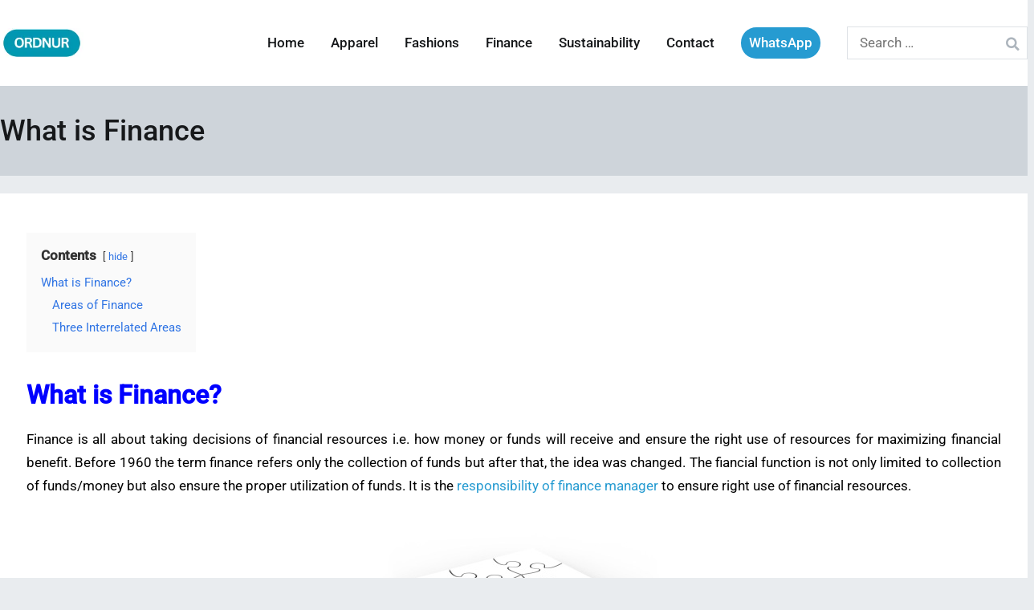

--- FILE ---
content_type: text/html; charset=UTF-8
request_url: https://ordnur.com/academic-study/finance/
body_size: 28042
content:
<!doctype html>
		<html lang="en-US">
		
	<head><meta charset="UTF-8">

				
		<meta name="viewport" content="width=device-width, initial-scale=1">
		<link rel="profile" href="https://gmpg.org/xfn/11">
		
		<style id="jetpack-boost-critical-css">@media all{h1,p{margin:0;padding:0;border:0;font-size:100%;font-style:inherit;font-weight:inherit;outline:0;vertical-align:baseline}html{font-family:sans-serif;-webkit-text-size-adjust:100%;-ms-text-size-adjust:100%}body{margin:0}article,figure,header,main,nav{display:block}a{background-color:transparent}b{font-weight:700}h1{font-size:2em;margin:.67em 0}img{border:0;vertical-align:middle}figure{margin:1em 40px}button,input{color:inherit;font:inherit;margin:0}button{overflow:visible}button{text-transform:none}button,input[type=submit]{-webkit-appearance:button;border-style:solid;border-width:0}input{line-height:normal}input[type=search]::-webkit-search-cancel-button{-webkit-appearance:none}p{margin-bottom:1.6em}html{font-size:90%}body{font-family:-apple-system,blinkmacsystemfont,"segoe ui",roboto,oxygen-sans,ubuntu,cantarell,"helvetica neue",helvetica,arial,sans-serif;font-size:1rem;color:#51585f;line-height:1.8}h1{color:#16181a;line-height:1.3;font-weight:500;margin:0 0 20px}h1{font-size:2.5rem}html{-webkit-box-sizing:border-box;box-sizing:border-box}*,::after,::before{-webkit-box-sizing:inherit;box-sizing:inherit}body{background:#fff}img{height:auto;max-width:100%}figure{margin:1em 0}.tg-container{width:100%;margin-right:auto;margin-left:auto}@media (min-width:768px){.tg-container{max-width:720px}}@media (min-width:992px){.tg-container{max-width:940px}}@media (min-width:1200px){.tg-container{max-width:1160px}}.tg-container--flex{display:-webkit-box;display:-ms-flexbox;display:flex;-ms-flex-wrap:wrap;flex-wrap:wrap}.tg-container--flex-center{-ms-flex-line-pack:center;align-content:center;-webkit-box-align:center;-ms-flex-align:center;align-items:center}.tg-container--flex-space-between{-webkit-box-pack:justify;-ms-flex-pack:justify;justify-content:space-between}.tg-container--separate{background-color:#e9ecef}.tg-container--separate .tg-site-header{background-color:#fff;border-bottom:0 none;-webkit-box-shadow:0 0 5px rgba(0,0,0,.1);box-shadow:0 0 5px rgba(0,0,0,.1)}.tg-container--separate .tg-page-header{background-color:#ced4da}.tg-container--separate #primary{padding-right:2em}.tg-container--separate .hentry{background-color:#fff;padding:2em}@font-face{font-family:themegrill-icons;font-display:swap}.tg-icon{font-family:themegrill-icons;display:inline-block;font-size:1rem;font-style:normal}.tg-icon-arrow-up::after{content:""}.tg-icon-bars::after{content:""}.tg-page-header{padding:20px 0}.tg-page-header .tg-page-header__title{margin-top:0;margin-bottom:0;font-weight:500;font-size:2.5rem;line-height:1.3}ul{margin:0 0 1.6rem 1.6rem;padding-left:0}ul{list-style:square}.search-form label{position:relative}.search-form label::before{position:absolute;top:50%;-webkit-transform:translateY(-50%);transform:translateY(-50%);right:10px;display:block;content:"";font-family:themegrill-icons;color:#adb5bd}.search-form .search-submit{display:none}.tg-menu-item-search{position:relative}.tg-menu-item-search .search-form{position:absolute;top:43px;right:0;width:200px;display:none;z-index:999}.tg-menu-item-search .search-form label{margin-bottom:0;width:100%}a{color:#16181a;text-decoration:none}.entry-content a{color:#269bd1}.tg-primary-menu{-webkit-box-flex:1;-ms-flex:1;flex:1;border-bottom:0 solid #e9ecef;margin-left:auto}.tg-primary-menu>div ul{margin:0;padding:0;list-style-type:none}.tg-primary-menu>div ul li a{display:-webkit-box;display:-ms-flexbox;display:flex;color:#16181a}.tg-primary-menu>div>ul{display:-webkit-box;display:-ms-flexbox;display:flex;-ms-flex-wrap:wrap;flex-wrap:wrap;-webkit-box-pack:end;-ms-flex-pack:end;justify-content:flex-end;-webkit-box-align:center;-ms-flex-align:center;align-items:center}.tg-primary-menu>div>ul>li{margin:1em}.tg-primary-menu>div>ul>li:last-child{margin-right:0}.tg-header-action-list{list-style-type:none;display:-webkit-box;display:-ms-flexbox;display:flex;margin:0}.tg-header-action-list .tg-header-action__item{position:relative}.tg-header-action-list .tg-header-action__item.tg-mobile-toggle{display:none}.tg-mobile-navigation{visibility:hidden;opacity:0;position:fixed;top:0;bottom:0;left:0;z-index:9999;background:#fff;width:300px;-webkit-transform:translateX(-100%);transform:translateX(-100%);padding:50px 20px 20px;overflow-y:scroll;-webkit-overflow-scrolling:touch}.tg-mobile-navigation>div>ul{border-top:1px solid #e9ecef;padding-top:1em}.tg-mobile-navigation ul{list-style-type:none;padding:0;margin:0}.tg-mobile-navigation li{position:relative}.tg-mobile-navigation a{display:block;padding:.5em 30px .5em .5em;word-break:break-word;-webkit-hyphens:auto;-ms-hyphens:auto;hyphens:auto}.tg-mobile-navigation li.tg-menu-item-search{padding:.5em}.tg-mobile-navigation li.tg-menu-item-search label{display:block}.tg-mobile-navigation li.tg-menu-item-search .search-form{position:unset;width:100%;display:block}.screen-reader-text{border:0;clip:rect(1px,1px,1px,1px);-webkit-clip-path:inset(50%);clip-path:inset(50%);height:1px;margin:-1px;overflow:hidden;padding:0;position:absolute!important;width:1px;word-wrap:normal!important}.aligncenter{clear:both;text-align:center;display:block;margin-left:auto;margin-right:auto}.entry-content::after,.entry-content::before,.site-content::after,.site-content::before,.site-header::after,.site-header::before{display:table;content:""}.entry-content::after,.site-content::after,.site-header::after{clear:both}button,input[type=submit]{border:0 solid #e9ecef;background-color:#269bd1;color:#fff;padding:.7rem 1rem}input[type=search]{color:#16181a;border:1px solid #dee2e6;padding:.7rem 1rem;width:100%;border-radius:0}input[type=search]{-webkit-appearance:none}label{margin-bottom:.5rem;display:inline-block}.tg-site-header{border-bottom:1px solid #e9ecef;background-color:#fff}.tg-site-header-bottom{padding-top:1em;padding-bottom:1em}.tg-site-header-bottom .tg-block--two{display:-webkit-box;display:-ms-flexbox;display:flex;-webkit-box-align:center;-ms-flex-align:center;align-items:center;-webkit-box-flex:1;-ms-flex:1;flex:1}.site-branding{display:-webkit-box;display:-ms-flexbox;display:flex;-webkit-box-align:center;-ms-flex-align:center;align-items:center}.site-branding .custom-logo-link{margin-right:20px;display:-webkit-box;display:-ms-flexbox;display:flex;-webkit-box-align:start;-ms-flex-align:start;align-items:flex-start}.site-branding .site-title{font-size:1.313rem;color:#16181a;font-weight:400;line-height:1.5}.site-branding .site-description{font-size:1rem}.site-branding .site-description,.site-branding .site-title{font-family:-apple-system,blinkmacsystemfont,"segoe ui",roboto,oxygen-sans,ubuntu,cantarell,"helvetica neue",helvetica,arial,sans-serif;margin:0}.site-content{margin-top:80px;margin-bottom:80px}#primary{width:70%;padding-right:60px}.tg-site-layout--no-sidebar #primary{width:100%;padding-right:0}.hentry{margin:0 0 5em;border:0 solid #e9ecef}.single .hentry{border:0 solid #e9ecef}.updated:not(.published){display:none}.extra-hatom{display:none}.entry-content{margin:0 0 3em}.entry-content p{margin-bottom:1.4em}.entry-title{margin:0 0 .5em;font-size:2.25rem;word-wrap:break-word}.tg-scroll-to-top{position:fixed;right:20px;bottom:20px;width:50px;height:50px;display:-webkit-box;display:-ms-flexbox;display:flex;-webkit-box-pack:center;-ms-flex-pack:center;justify-content:center;-webkit-box-align:center;-ms-flex-align:center;align-items:center;z-index:999;visibility:hidden;opacity:0;-webkit-transform:translateY(0);transform:translateY(0);color:#fff;background-color:#16181a}.tg-overlay-wrapper{z-index:999;position:fixed;top:0;bottom:0;right:0;left:0;background-color:rgba(0,0,0,.05);display:none}@media (min-width:769px){.tg-site-header--left .tg-block--two{margin-left:4em}}@media screen and (max-width:768px){.tg-container--separate #primary{padding-right:0}.main-navigation{display:none}.tg-container{padding-left:15px;padding-right:15px}.tg-header-action-list .tg-header-action__item.tg-mobile-toggle{display:-webkit-box;display:-ms-flexbox;display:flex}.tg-site-header--left .tg-block--two{-webkit-box-pack:end;-ms-flex-pack:end;justify-content:flex-end}.tg-menu-item-search{margin-top:.5em}#primary{margin-bottom:60px}#primary{width:100%!important;padding:0;border:none}}@media screen and (max-width:600px){.tg-page-header .tg-container--flex{-webkit-box-orient:vertical;-webkit-box-direction:normal;-ms-flex-direction:column;flex-direction:column}}@media screen and (max-width:480px){.tg-mobile-navigation{width:calc(100% - 60px)}.site-branding{-webkit-box-orient:vertical;-webkit-box-direction:normal;-ms-flex-direction:column;flex-direction:column;-webkit-box-align:start;-ms-flex-align:start;align-items:flex-start}}.tg-header-action-list .tg-header-action__item.tg-mobile-toggle{margin-left:10px;padding:.5em .8em}.tg-header-action-list .tg-header-action__item.tg-mobile-toggle>button{background:initial;color:inherit;border:initial;padding:initial;line-height:1}.tg-header-action-list .tg-header-action__item.tg-mobile-toggle .tg-icon-bars{font-size:1.5rem;line-height:1.2}}@media all{.tg-site-header-bottom .tg-block--one{display:-webkit-box;display:-ms-flexbox;display:flex;-webkit-box-pack:justify;-ms-flex-pack:justify;justify-content:space-between;-webkit-box-align:center;-ms-flex-align:center;align-items:center;-ms-flex-wrap:wrap;flex-wrap:wrap}.tg-search-full .search-form{position:relative;top:unset;right:unset;display:inline-block;z-index:unset;width:100%}.tg-mobile-navigation li{border-bottom:0 solid #e9ecef}.tg-mobile-navigation li.tg-menu-item-search{border-bottom:0}@media (min-width:769px){.tg-site-header.tg-site-header--left .tg-block--two{-webkit-box-pack:end;-ms-flex-pack:end;justify-content:flex-end}}}@media all{.jetpack-subscribe-modal{visibility:hidden;position:fixed;z-index:50000;left:0;top:0;width:100%;height:100%;overflow:auto;background-color:transparent}}@media all{.lwptoc{margin:32px 0}.lwptoc_i{padding:14px 18px 18px;text-align:left}.lwptoc_header{margin-bottom:6px}.lwptoc_toggle{white-space:nowrap;margin-left:4px;font-size:80%}.lwptoc_toggle:before{content:"["}.lwptoc_toggle:after{content:"]"}.lwptoc_toggle_label{margin:0 1px}.lwptoc_item{margin-top:2px}.lwptoc_item:first-child{margin-top:0}.lwptoc_itemWrap .lwptoc_itemWrap{margin:2px 0 0 14px}.lwptoc-autoWidth .lwptoc_i{display:inline-block}.lwptoc-baseItems .lwptoc_items{font-size:90%}.lwptoc-notInherit .lwptoc_i DIV A{box-shadow:none!important;border:none!important;text-decoration:none!important}.lwptoc-light .lwptoc_i{color:#333;background:#fafafa}.lwptoc-light .lwptoc_i A{color:#3175e4}}</style><meta name='robots' content='index, follow, max-image-preview:large, max-snippet:-1, max-video-preview:-1' />

	<!-- This site is optimized with the Yoast SEO plugin v26.7 - https://yoast.com/wordpress/plugins/seo/ -->
	<title>What is Finance - ORDNUR</title>
	<meta name="description" content="Finance is concerned with decisions about money i.e. how money or fund will be collected and use in a productive sector properly." />
	<link rel="canonical" href="https://ordnur.com/academic-study/finance/" />
	<meta property="og:locale" content="en_US" />
	<meta property="og:type" content="article" />
	<meta property="og:title" content="What is Finance - ORDNUR" />
	<meta property="og:description" content="Finance is concerned with decisions about money i.e. how money or fund will be collected and use in a productive sector properly." />
	<meta property="og:url" content="https://ordnur.com/academic-study/finance/" />
	<meta property="og:site_name" content="ORDNUR" />
	<meta property="article:publisher" content="https://www.facebook.com/OrdnurTF/" />
	<meta property="article:author" content="https://www.facebook.com/NahianMahmudShaikat" />
	<meta property="article:published_time" content="2014-10-14T02:36:53+00:00" />
	<meta property="article:modified_time" content="2021-08-02T07:12:20+00:00" />
	<meta property="og:image" content="https://ordnur.com/wp-content/uploads/2014/10/finance.jpg" />
	<meta property="og:image:width" content="374" />
	<meta property="og:image:height" content="321" />
	<meta property="og:image:type" content="image/jpeg" />
	<meta name="author" content="Nahian Mahmud Shaikat" />
	<meta name="twitter:label1" content="Written by" />
	<meta name="twitter:data1" content="Nahian Mahmud Shaikat" />
	<meta name="twitter:label2" content="Est. reading time" />
	<meta name="twitter:data2" content="2 minutes" />
	<script data-jetpack-boost="ignore" type="application/ld+json" class="yoast-schema-graph">{"@context":"https://schema.org","@graph":[{"@type":"Article","@id":"https://ordnur.com/academic-study/finance/#article","isPartOf":{"@id":"https://ordnur.com/academic-study/finance/"},"author":{"name":"Nahian Mahmud Shaikat","@id":"https://ordnur.com/#/schema/person/68e6e6de9c52360c27432202d18c4230"},"headline":"What is Finance","datePublished":"2014-10-14T02:36:53+00:00","dateModified":"2021-08-02T07:12:20+00:00","mainEntityOfPage":{"@id":"https://ordnur.com/academic-study/finance/"},"wordCount":306,"commentCount":2,"publisher":{"@id":"https://ordnur.com/#organization"},"image":{"@id":"https://ordnur.com/academic-study/finance/#primaryimage"},"thumbnailUrl":"https://ordnur.com/wp-content/uploads/2014/10/finance.jpg","keywords":["Finance","meaning finance","what do you mean by finance","what is finance"],"articleSection":["Academic Study","Finance"],"inLanguage":"en-US","potentialAction":[{"@type":"CommentAction","name":"Comment","target":["https://ordnur.com/academic-study/finance/#respond"]}]},{"@type":"WebPage","@id":"https://ordnur.com/academic-study/finance/","url":"https://ordnur.com/academic-study/finance/","name":"What is Finance - ORDNUR","isPartOf":{"@id":"https://ordnur.com/#website"},"primaryImageOfPage":{"@id":"https://ordnur.com/academic-study/finance/#primaryimage"},"image":{"@id":"https://ordnur.com/academic-study/finance/#primaryimage"},"thumbnailUrl":"https://ordnur.com/wp-content/uploads/2014/10/finance.jpg","datePublished":"2014-10-14T02:36:53+00:00","dateModified":"2021-08-02T07:12:20+00:00","description":"Finance is concerned with decisions about money i.e. how money or fund will be collected and use in a productive sector properly.","breadcrumb":{"@id":"https://ordnur.com/academic-study/finance/#breadcrumb"},"inLanguage":"en-US","potentialAction":[{"@type":"ReadAction","target":["https://ordnur.com/academic-study/finance/"]}]},{"@type":"ImageObject","inLanguage":"en-US","@id":"https://ordnur.com/academic-study/finance/#primaryimage","url":"https://ordnur.com/wp-content/uploads/2014/10/finance.jpg","contentUrl":"https://ordnur.com/wp-content/uploads/2014/10/finance.jpg","width":374,"height":321,"caption":"Finance"},{"@type":"BreadcrumbList","@id":"https://ordnur.com/academic-study/finance/#breadcrumb","itemListElement":[{"@type":"ListItem","position":1,"name":"Home","item":"https://ordnur.com/"},{"@type":"ListItem","position":2,"name":"What is Finance"}]},{"@type":"WebSite","@id":"https://ordnur.com/#website","url":"https://ordnur.com/","name":"ORDNUR","description":"Your Guide to Apparel, Fashion, Finance &amp; Lifestyle","publisher":{"@id":"https://ordnur.com/#organization"},"potentialAction":[{"@type":"SearchAction","target":{"@type":"EntryPoint","urlTemplate":"https://ordnur.com/?s={search_term_string}"},"query-input":{"@type":"PropertyValueSpecification","valueRequired":true,"valueName":"search_term_string"}}],"inLanguage":"en-US"},{"@type":"Organization","@id":"https://ordnur.com/#organization","name":"ORDNUR","url":"https://ordnur.com/","logo":{"@type":"ImageObject","inLanguage":"en-US","@id":"https://ordnur.com/#/schema/logo/image/","url":"https://ordnur.com/wp-content/uploads/2024/01/ordnur-icon.webp","contentUrl":"https://ordnur.com/wp-content/uploads/2024/01/ordnur-icon.webp","width":512,"height":512,"caption":"ORDNUR"},"image":{"@id":"https://ordnur.com/#/schema/logo/image/"},"sameAs":["https://www.facebook.com/OrdnurTF/","https://www.linkedin.com/in/nahian-mahmud-shaikat/","https://www.pinterest.com/nahianbba58/","https://www.youtube.com/@Ordnur"]},{"@type":"Person","@id":"https://ordnur.com/#/schema/person/68e6e6de9c52360c27432202d18c4230","name":"Nahian Mahmud Shaikat","image":{"@type":"ImageObject","inLanguage":"en-US","@id":"https://ordnur.com/#/schema/person/image/","url":"https://secure.gravatar.com/avatar/604ad81329e9912841c42c1318dbfbe01ce301e9ad1d2f3eec10417026b4e05f?s=96&d=mm&r=g","contentUrl":"https://secure.gravatar.com/avatar/604ad81329e9912841c42c1318dbfbe01ce301e9ad1d2f3eec10417026b4e05f?s=96&d=mm&r=g","caption":"Nahian Mahmud Shaikat"},"description":"Experienced Financial Analyst with a demonstrated history of working in different industries. Skilled in Feasibility Study, Business Planning, Business Modeling , Strong finance professional with a Advanced Certificate Course on Business Administration (ACBA) focused in Business Administration from Bangladesh Institute of Management (BIM) and Masters of Business Administration (MBA) focused in Finance &amp; Banking and Marketing from Institute of Business Administration (IBA-JU).","sameAs":["https://ordnur.com/","https://www.facebook.com/NahianMahmudShaikat","https://bd.linkedin.com/in/nahian-mahmud-shaikat","https://x.com/nahianbba58","https://www.youtube.com/@Ordnur"],"url":"https://ordnur.com/author/admin/"}]}</script>
	<!-- / Yoast SEO plugin. -->


<link rel='dns-prefetch' href='//www.googletagmanager.com' />
<link rel='dns-prefetch' href='//stats.wp.com' />


<link rel="alternate" type="application/rss+xml" title="ORDNUR &raquo; Feed" href="https://ordnur.com/feed/" />
<link rel="alternate" type="application/rss+xml" title="ORDNUR &raquo; Comments Feed" href="https://ordnur.com/comments/feed/" />
<link rel="alternate" type="application/rss+xml" title="ORDNUR &raquo; What is Finance Comments Feed" href="https://ordnur.com/academic-study/finance/feed/" />
<link rel="alternate" title="oEmbed (JSON)" type="application/json+oembed" href="https://ordnur.com/wp-json/oembed/1.0/embed?url=https%3A%2F%2Fordnur.com%2Facademic-study%2Ffinance%2F" />
<link rel="alternate" title="oEmbed (XML)" type="text/xml+oembed" href="https://ordnur.com/wp-json/oembed/1.0/embed?url=https%3A%2F%2Fordnur.com%2Facademic-study%2Ffinance%2F&#038;format=xml" />
<style id='wp-img-auto-sizes-contain-inline-css' type='text/css'>
img:is([sizes=auto i],[sizes^="auto," i]){contain-intrinsic-size:3000px 1500px}
/*# sourceURL=wp-img-auto-sizes-contain-inline-css */
</style>
<style id='wp-emoji-styles-inline-css' type='text/css'>

	img.wp-smiley, img.emoji {
		display: inline !important;
		border: none !important;
		box-shadow: none !important;
		height: 1em !important;
		width: 1em !important;
		margin: 0 0.07em !important;
		vertical-align: -0.1em !important;
		background: none !important;
		padding: 0 !important;
	}
/*# sourceURL=wp-emoji-styles-inline-css */
</style>
<style id='wp-block-library-inline-css' type='text/css'>
:root{--wp-block-synced-color:#7a00df;--wp-block-synced-color--rgb:122,0,223;--wp-bound-block-color:var(--wp-block-synced-color);--wp-editor-canvas-background:#ddd;--wp-admin-theme-color:#007cba;--wp-admin-theme-color--rgb:0,124,186;--wp-admin-theme-color-darker-10:#006ba1;--wp-admin-theme-color-darker-10--rgb:0,107,160.5;--wp-admin-theme-color-darker-20:#005a87;--wp-admin-theme-color-darker-20--rgb:0,90,135;--wp-admin-border-width-focus:2px}@media (min-resolution:192dpi){:root{--wp-admin-border-width-focus:1.5px}}.wp-element-button{cursor:pointer}:root .has-very-light-gray-background-color{background-color:#eee}:root .has-very-dark-gray-background-color{background-color:#313131}:root .has-very-light-gray-color{color:#eee}:root .has-very-dark-gray-color{color:#313131}:root .has-vivid-green-cyan-to-vivid-cyan-blue-gradient-background{background:linear-gradient(135deg,#00d084,#0693e3)}:root .has-purple-crush-gradient-background{background:linear-gradient(135deg,#34e2e4,#4721fb 50%,#ab1dfe)}:root .has-hazy-dawn-gradient-background{background:linear-gradient(135deg,#faaca8,#dad0ec)}:root .has-subdued-olive-gradient-background{background:linear-gradient(135deg,#fafae1,#67a671)}:root .has-atomic-cream-gradient-background{background:linear-gradient(135deg,#fdd79a,#004a59)}:root .has-nightshade-gradient-background{background:linear-gradient(135deg,#330968,#31cdcf)}:root .has-midnight-gradient-background{background:linear-gradient(135deg,#020381,#2874fc)}:root{--wp--preset--font-size--normal:16px;--wp--preset--font-size--huge:42px}.has-regular-font-size{font-size:1em}.has-larger-font-size{font-size:2.625em}.has-normal-font-size{font-size:var(--wp--preset--font-size--normal)}.has-huge-font-size{font-size:var(--wp--preset--font-size--huge)}.has-text-align-center{text-align:center}.has-text-align-left{text-align:left}.has-text-align-right{text-align:right}.has-fit-text{white-space:nowrap!important}#end-resizable-editor-section{display:none}.aligncenter{clear:both}.items-justified-left{justify-content:flex-start}.items-justified-center{justify-content:center}.items-justified-right{justify-content:flex-end}.items-justified-space-between{justify-content:space-between}.screen-reader-text{border:0;clip-path:inset(50%);height:1px;margin:-1px;overflow:hidden;padding:0;position:absolute;width:1px;word-wrap:normal!important}.screen-reader-text:focus{background-color:#ddd;clip-path:none;color:#444;display:block;font-size:1em;height:auto;left:5px;line-height:normal;padding:15px 23px 14px;text-decoration:none;top:5px;width:auto;z-index:100000}html :where(.has-border-color){border-style:solid}html :where([style*=border-top-color]){border-top-style:solid}html :where([style*=border-right-color]){border-right-style:solid}html :where([style*=border-bottom-color]){border-bottom-style:solid}html :where([style*=border-left-color]){border-left-style:solid}html :where([style*=border-width]){border-style:solid}html :where([style*=border-top-width]){border-top-style:solid}html :where([style*=border-right-width]){border-right-style:solid}html :where([style*=border-bottom-width]){border-bottom-style:solid}html :where([style*=border-left-width]){border-left-style:solid}html :where(img[class*=wp-image-]){height:auto;max-width:100%}:where(figure){margin:0 0 1em}html :where(.is-position-sticky){--wp-admin--admin-bar--position-offset:var(--wp-admin--admin-bar--height,0px)}@media screen and (max-width:600px){html :where(.is-position-sticky){--wp-admin--admin-bar--position-offset:0px}}

/*# sourceURL=wp-block-library-inline-css */
</style><noscript><link rel='stylesheet' id='wp-block-heading-css' href='https://ordnur.com/wp-includes/blocks/heading/style.min.css?ver=6.9' type='text/css' media='all' />
</noscript><link data-media="all" onload="this.media=this.dataset.media; delete this.dataset.media; this.removeAttribute( &apos;onload&apos; );" rel='stylesheet' id='wp-block-heading-css' href='https://ordnur.com/wp-includes/blocks/heading/style.min.css?ver=6.9' type='text/css' media="not all" />
<style id='wp-block-search-inline-css' type='text/css'>
.wp-block-search__button{margin-left:10px;word-break:normal}.wp-block-search__button.has-icon{line-height:0}.wp-block-search__button svg{height:1.25em;min-height:24px;min-width:24px;width:1.25em;fill:currentColor;vertical-align:text-bottom}:where(.wp-block-search__button){border:1px solid #ccc;padding:6px 10px}.wp-block-search__inside-wrapper{display:flex;flex:auto;flex-wrap:nowrap;max-width:100%}.wp-block-search__label{width:100%}.wp-block-search.wp-block-search__button-only .wp-block-search__button{box-sizing:border-box;display:flex;flex-shrink:0;justify-content:center;margin-left:0;max-width:100%}.wp-block-search.wp-block-search__button-only .wp-block-search__inside-wrapper{min-width:0!important;transition-property:width}.wp-block-search.wp-block-search__button-only .wp-block-search__input{flex-basis:100%;transition-duration:.3s}.wp-block-search.wp-block-search__button-only.wp-block-search__searchfield-hidden,.wp-block-search.wp-block-search__button-only.wp-block-search__searchfield-hidden .wp-block-search__inside-wrapper{overflow:hidden}.wp-block-search.wp-block-search__button-only.wp-block-search__searchfield-hidden .wp-block-search__input{border-left-width:0!important;border-right-width:0!important;flex-basis:0;flex-grow:0;margin:0;min-width:0!important;padding-left:0!important;padding-right:0!important;width:0!important}:where(.wp-block-search__input){appearance:none;border:1px solid #949494;flex-grow:1;font-family:inherit;font-size:inherit;font-style:inherit;font-weight:inherit;letter-spacing:inherit;line-height:inherit;margin-left:0;margin-right:0;min-width:3rem;padding:8px;text-decoration:unset!important;text-transform:inherit}:where(.wp-block-search__button-inside .wp-block-search__inside-wrapper){background-color:#fff;border:1px solid #949494;box-sizing:border-box;padding:4px}:where(.wp-block-search__button-inside .wp-block-search__inside-wrapper) .wp-block-search__input{border:none;border-radius:0;padding:0 4px}:where(.wp-block-search__button-inside .wp-block-search__inside-wrapper) .wp-block-search__input:focus{outline:none}:where(.wp-block-search__button-inside .wp-block-search__inside-wrapper) :where(.wp-block-search__button){padding:4px 8px}.wp-block-search.aligncenter .wp-block-search__inside-wrapper{margin:auto}.wp-block[data-align=right] .wp-block-search.wp-block-search__button-only .wp-block-search__inside-wrapper{float:right}
/*# sourceURL=https://ordnur.com/wp-includes/blocks/search/style.min.css */
</style>
<style id='wp-block-search-theme-inline-css' type='text/css'>
.wp-block-search .wp-block-search__label{font-weight:700}.wp-block-search__button{border:1px solid #ccc;padding:.375em .625em}
/*# sourceURL=https://ordnur.com/wp-includes/blocks/search/theme.min.css */
</style>
<noscript><link rel='stylesheet' id='wp-block-group-css' href='https://ordnur.com/wp-includes/blocks/group/style.min.css?ver=6.9' type='text/css' media='all' />
</noscript><link data-media="all" onload="this.media=this.dataset.media; delete this.dataset.media; this.removeAttribute( &apos;onload&apos; );" rel='stylesheet' id='wp-block-group-css' href='https://ordnur.com/wp-includes/blocks/group/style.min.css?ver=6.9' type='text/css' media="not all" />
<noscript><link rel='stylesheet' id='wp-block-group-theme-css' href='https://ordnur.com/wp-includes/blocks/group/theme.min.css?ver=6.9' type='text/css' media='all' />
</noscript><link data-media="all" onload="this.media=this.dataset.media; delete this.dataset.media; this.removeAttribute( &apos;onload&apos; );" rel='stylesheet' id='wp-block-group-theme-css' href='https://ordnur.com/wp-includes/blocks/group/theme.min.css?ver=6.9' type='text/css' media="not all" />
<style id='wp-block-paragraph-inline-css' type='text/css'>
.is-small-text{font-size:.875em}.is-regular-text{font-size:1em}.is-large-text{font-size:2.25em}.is-larger-text{font-size:3em}.has-drop-cap:not(:focus):first-letter{float:left;font-size:8.4em;font-style:normal;font-weight:100;line-height:.68;margin:.05em .1em 0 0;text-transform:uppercase}body.rtl .has-drop-cap:not(:focus):first-letter{float:none;margin-left:.1em}p.has-drop-cap.has-background{overflow:hidden}:root :where(p.has-background){padding:1.25em 2.375em}:where(p.has-text-color:not(.has-link-color)) a{color:inherit}p.has-text-align-left[style*="writing-mode:vertical-lr"],p.has-text-align-right[style*="writing-mode:vertical-rl"]{rotate:180deg}
/*# sourceURL=https://ordnur.com/wp-includes/blocks/paragraph/style.min.css */
</style>
<style id='wp-block-social-links-inline-css' type='text/css'>
.wp-block-social-links{background:none;box-sizing:border-box;margin-left:0;padding-left:0;padding-right:0;text-indent:0}.wp-block-social-links .wp-social-link a,.wp-block-social-links .wp-social-link a:hover{border-bottom:0;box-shadow:none;text-decoration:none}.wp-block-social-links .wp-social-link svg{height:1em;width:1em}.wp-block-social-links .wp-social-link span:not(.screen-reader-text){font-size:.65em;margin-left:.5em;margin-right:.5em}.wp-block-social-links.has-small-icon-size{font-size:16px}.wp-block-social-links,.wp-block-social-links.has-normal-icon-size{font-size:24px}.wp-block-social-links.has-large-icon-size{font-size:36px}.wp-block-social-links.has-huge-icon-size{font-size:48px}.wp-block-social-links.aligncenter{display:flex;justify-content:center}.wp-block-social-links.alignright{justify-content:flex-end}.wp-block-social-link{border-radius:9999px;display:block}@media not (prefers-reduced-motion){.wp-block-social-link{transition:transform .1s ease}}.wp-block-social-link{height:auto}.wp-block-social-link a{align-items:center;display:flex;line-height:0}.wp-block-social-link:hover{transform:scale(1.1)}.wp-block-social-links .wp-block-social-link.wp-social-link{display:inline-block;margin:0;padding:0}.wp-block-social-links .wp-block-social-link.wp-social-link .wp-block-social-link-anchor,.wp-block-social-links .wp-block-social-link.wp-social-link .wp-block-social-link-anchor svg,.wp-block-social-links .wp-block-social-link.wp-social-link .wp-block-social-link-anchor:active,.wp-block-social-links .wp-block-social-link.wp-social-link .wp-block-social-link-anchor:hover,.wp-block-social-links .wp-block-social-link.wp-social-link .wp-block-social-link-anchor:visited{color:currentColor;fill:currentColor}:where(.wp-block-social-links:not(.is-style-logos-only)) .wp-social-link{background-color:#f0f0f0;color:#444}:where(.wp-block-social-links:not(.is-style-logos-only)) .wp-social-link-amazon{background-color:#f90;color:#fff}:where(.wp-block-social-links:not(.is-style-logos-only)) .wp-social-link-bandcamp{background-color:#1ea0c3;color:#fff}:where(.wp-block-social-links:not(.is-style-logos-only)) .wp-social-link-behance{background-color:#0757fe;color:#fff}:where(.wp-block-social-links:not(.is-style-logos-only)) .wp-social-link-bluesky{background-color:#0a7aff;color:#fff}:where(.wp-block-social-links:not(.is-style-logos-only)) .wp-social-link-codepen{background-color:#1e1f26;color:#fff}:where(.wp-block-social-links:not(.is-style-logos-only)) .wp-social-link-deviantart{background-color:#02e49b;color:#fff}:where(.wp-block-social-links:not(.is-style-logos-only)) .wp-social-link-discord{background-color:#5865f2;color:#fff}:where(.wp-block-social-links:not(.is-style-logos-only)) .wp-social-link-dribbble{background-color:#e94c89;color:#fff}:where(.wp-block-social-links:not(.is-style-logos-only)) .wp-social-link-dropbox{background-color:#4280ff;color:#fff}:where(.wp-block-social-links:not(.is-style-logos-only)) .wp-social-link-etsy{background-color:#f45800;color:#fff}:where(.wp-block-social-links:not(.is-style-logos-only)) .wp-social-link-facebook{background-color:#0866ff;color:#fff}:where(.wp-block-social-links:not(.is-style-logos-only)) .wp-social-link-fivehundredpx{background-color:#000;color:#fff}:where(.wp-block-social-links:not(.is-style-logos-only)) .wp-social-link-flickr{background-color:#0461dd;color:#fff}:where(.wp-block-social-links:not(.is-style-logos-only)) .wp-social-link-foursquare{background-color:#e65678;color:#fff}:where(.wp-block-social-links:not(.is-style-logos-only)) .wp-social-link-github{background-color:#24292d;color:#fff}:where(.wp-block-social-links:not(.is-style-logos-only)) .wp-social-link-goodreads{background-color:#eceadd;color:#382110}:where(.wp-block-social-links:not(.is-style-logos-only)) .wp-social-link-google{background-color:#ea4434;color:#fff}:where(.wp-block-social-links:not(.is-style-logos-only)) .wp-social-link-gravatar{background-color:#1d4fc4;color:#fff}:where(.wp-block-social-links:not(.is-style-logos-only)) .wp-social-link-instagram{background-color:#f00075;color:#fff}:where(.wp-block-social-links:not(.is-style-logos-only)) .wp-social-link-lastfm{background-color:#e21b24;color:#fff}:where(.wp-block-social-links:not(.is-style-logos-only)) .wp-social-link-linkedin{background-color:#0d66c2;color:#fff}:where(.wp-block-social-links:not(.is-style-logos-only)) .wp-social-link-mastodon{background-color:#3288d4;color:#fff}:where(.wp-block-social-links:not(.is-style-logos-only)) .wp-social-link-medium{background-color:#000;color:#fff}:where(.wp-block-social-links:not(.is-style-logos-only)) .wp-social-link-meetup{background-color:#f6405f;color:#fff}:where(.wp-block-social-links:not(.is-style-logos-only)) .wp-social-link-patreon{background-color:#000;color:#fff}:where(.wp-block-social-links:not(.is-style-logos-only)) .wp-social-link-pinterest{background-color:#e60122;color:#fff}:where(.wp-block-social-links:not(.is-style-logos-only)) .wp-social-link-pocket{background-color:#ef4155;color:#fff}:where(.wp-block-social-links:not(.is-style-logos-only)) .wp-social-link-reddit{background-color:#ff4500;color:#fff}:where(.wp-block-social-links:not(.is-style-logos-only)) .wp-social-link-skype{background-color:#0478d7;color:#fff}:where(.wp-block-social-links:not(.is-style-logos-only)) .wp-social-link-snapchat{background-color:#fefc00;color:#fff;stroke:#000}:where(.wp-block-social-links:not(.is-style-logos-only)) .wp-social-link-soundcloud{background-color:#ff5600;color:#fff}:where(.wp-block-social-links:not(.is-style-logos-only)) .wp-social-link-spotify{background-color:#1bd760;color:#fff}:where(.wp-block-social-links:not(.is-style-logos-only)) .wp-social-link-telegram{background-color:#2aabee;color:#fff}:where(.wp-block-social-links:not(.is-style-logos-only)) .wp-social-link-threads{background-color:#000;color:#fff}:where(.wp-block-social-links:not(.is-style-logos-only)) .wp-social-link-tiktok{background-color:#000;color:#fff}:where(.wp-block-social-links:not(.is-style-logos-only)) .wp-social-link-tumblr{background-color:#011835;color:#fff}:where(.wp-block-social-links:not(.is-style-logos-only)) .wp-social-link-twitch{background-color:#6440a4;color:#fff}:where(.wp-block-social-links:not(.is-style-logos-only)) .wp-social-link-twitter{background-color:#1da1f2;color:#fff}:where(.wp-block-social-links:not(.is-style-logos-only)) .wp-social-link-vimeo{background-color:#1eb7ea;color:#fff}:where(.wp-block-social-links:not(.is-style-logos-only)) .wp-social-link-vk{background-color:#4680c2;color:#fff}:where(.wp-block-social-links:not(.is-style-logos-only)) .wp-social-link-wordpress{background-color:#3499cd;color:#fff}:where(.wp-block-social-links:not(.is-style-logos-only)) .wp-social-link-whatsapp{background-color:#25d366;color:#fff}:where(.wp-block-social-links:not(.is-style-logos-only)) .wp-social-link-x{background-color:#000;color:#fff}:where(.wp-block-social-links:not(.is-style-logos-only)) .wp-social-link-yelp{background-color:#d32422;color:#fff}:where(.wp-block-social-links:not(.is-style-logos-only)) .wp-social-link-youtube{background-color:red;color:#fff}:where(.wp-block-social-links.is-style-logos-only) .wp-social-link{background:none}:where(.wp-block-social-links.is-style-logos-only) .wp-social-link svg{height:1.25em;width:1.25em}:where(.wp-block-social-links.is-style-logos-only) .wp-social-link-amazon{color:#f90}:where(.wp-block-social-links.is-style-logos-only) .wp-social-link-bandcamp{color:#1ea0c3}:where(.wp-block-social-links.is-style-logos-only) .wp-social-link-behance{color:#0757fe}:where(.wp-block-social-links.is-style-logos-only) .wp-social-link-bluesky{color:#0a7aff}:where(.wp-block-social-links.is-style-logos-only) .wp-social-link-codepen{color:#1e1f26}:where(.wp-block-social-links.is-style-logos-only) .wp-social-link-deviantart{color:#02e49b}:where(.wp-block-social-links.is-style-logos-only) .wp-social-link-discord{color:#5865f2}:where(.wp-block-social-links.is-style-logos-only) .wp-social-link-dribbble{color:#e94c89}:where(.wp-block-social-links.is-style-logos-only) .wp-social-link-dropbox{color:#4280ff}:where(.wp-block-social-links.is-style-logos-only) .wp-social-link-etsy{color:#f45800}:where(.wp-block-social-links.is-style-logos-only) .wp-social-link-facebook{color:#0866ff}:where(.wp-block-social-links.is-style-logos-only) .wp-social-link-fivehundredpx{color:#000}:where(.wp-block-social-links.is-style-logos-only) .wp-social-link-flickr{color:#0461dd}:where(.wp-block-social-links.is-style-logos-only) .wp-social-link-foursquare{color:#e65678}:where(.wp-block-social-links.is-style-logos-only) .wp-social-link-github{color:#24292d}:where(.wp-block-social-links.is-style-logos-only) .wp-social-link-goodreads{color:#382110}:where(.wp-block-social-links.is-style-logos-only) .wp-social-link-google{color:#ea4434}:where(.wp-block-social-links.is-style-logos-only) .wp-social-link-gravatar{color:#1d4fc4}:where(.wp-block-social-links.is-style-logos-only) .wp-social-link-instagram{color:#f00075}:where(.wp-block-social-links.is-style-logos-only) .wp-social-link-lastfm{color:#e21b24}:where(.wp-block-social-links.is-style-logos-only) .wp-social-link-linkedin{color:#0d66c2}:where(.wp-block-social-links.is-style-logos-only) .wp-social-link-mastodon{color:#3288d4}:where(.wp-block-social-links.is-style-logos-only) .wp-social-link-medium{color:#000}:where(.wp-block-social-links.is-style-logos-only) .wp-social-link-meetup{color:#f6405f}:where(.wp-block-social-links.is-style-logos-only) .wp-social-link-patreon{color:#000}:where(.wp-block-social-links.is-style-logos-only) .wp-social-link-pinterest{color:#e60122}:where(.wp-block-social-links.is-style-logos-only) .wp-social-link-pocket{color:#ef4155}:where(.wp-block-social-links.is-style-logos-only) .wp-social-link-reddit{color:#ff4500}:where(.wp-block-social-links.is-style-logos-only) .wp-social-link-skype{color:#0478d7}:where(.wp-block-social-links.is-style-logos-only) .wp-social-link-snapchat{color:#fff;stroke:#000}:where(.wp-block-social-links.is-style-logos-only) .wp-social-link-soundcloud{color:#ff5600}:where(.wp-block-social-links.is-style-logos-only) .wp-social-link-spotify{color:#1bd760}:where(.wp-block-social-links.is-style-logos-only) .wp-social-link-telegram{color:#2aabee}:where(.wp-block-social-links.is-style-logos-only) .wp-social-link-threads{color:#000}:where(.wp-block-social-links.is-style-logos-only) .wp-social-link-tiktok{color:#000}:where(.wp-block-social-links.is-style-logos-only) .wp-social-link-tumblr{color:#011835}:where(.wp-block-social-links.is-style-logos-only) .wp-social-link-twitch{color:#6440a4}:where(.wp-block-social-links.is-style-logos-only) .wp-social-link-twitter{color:#1da1f2}:where(.wp-block-social-links.is-style-logos-only) .wp-social-link-vimeo{color:#1eb7ea}:where(.wp-block-social-links.is-style-logos-only) .wp-social-link-vk{color:#4680c2}:where(.wp-block-social-links.is-style-logos-only) .wp-social-link-whatsapp{color:#25d366}:where(.wp-block-social-links.is-style-logos-only) .wp-social-link-wordpress{color:#3499cd}:where(.wp-block-social-links.is-style-logos-only) .wp-social-link-x{color:#000}:where(.wp-block-social-links.is-style-logos-only) .wp-social-link-yelp{color:#d32422}:where(.wp-block-social-links.is-style-logos-only) .wp-social-link-youtube{color:red}.wp-block-social-links.is-style-pill-shape .wp-social-link{width:auto}:root :where(.wp-block-social-links .wp-social-link a){padding:.25em}:root :where(.wp-block-social-links.is-style-logos-only .wp-social-link a){padding:0}:root :where(.wp-block-social-links.is-style-pill-shape .wp-social-link a){padding-left:.6666666667em;padding-right:.6666666667em}.wp-block-social-links:not(.has-icon-color):not(.has-icon-background-color) .wp-social-link-snapchat .wp-block-social-link-label{color:#000}
/*# sourceURL=https://ordnur.com/wp-includes/blocks/social-links/style.min.css */
</style>
<style id='global-styles-inline-css' type='text/css'>
:root{--wp--preset--aspect-ratio--square: 1;--wp--preset--aspect-ratio--4-3: 4/3;--wp--preset--aspect-ratio--3-4: 3/4;--wp--preset--aspect-ratio--3-2: 3/2;--wp--preset--aspect-ratio--2-3: 2/3;--wp--preset--aspect-ratio--16-9: 16/9;--wp--preset--aspect-ratio--9-16: 9/16;--wp--preset--color--black: #000000;--wp--preset--color--cyan-bluish-gray: #abb8c3;--wp--preset--color--white: #ffffff;--wp--preset--color--pale-pink: #f78da7;--wp--preset--color--vivid-red: #cf2e2e;--wp--preset--color--luminous-vivid-orange: #ff6900;--wp--preset--color--luminous-vivid-amber: #fcb900;--wp--preset--color--light-green-cyan: #7bdcb5;--wp--preset--color--vivid-green-cyan: #00d084;--wp--preset--color--pale-cyan-blue: #8ed1fc;--wp--preset--color--vivid-cyan-blue: #0693e3;--wp--preset--color--vivid-purple: #9b51e0;--wp--preset--gradient--vivid-cyan-blue-to-vivid-purple: linear-gradient(135deg,rgb(6,147,227) 0%,rgb(155,81,224) 100%);--wp--preset--gradient--light-green-cyan-to-vivid-green-cyan: linear-gradient(135deg,rgb(122,220,180) 0%,rgb(0,208,130) 100%);--wp--preset--gradient--luminous-vivid-amber-to-luminous-vivid-orange: linear-gradient(135deg,rgb(252,185,0) 0%,rgb(255,105,0) 100%);--wp--preset--gradient--luminous-vivid-orange-to-vivid-red: linear-gradient(135deg,rgb(255,105,0) 0%,rgb(207,46,46) 100%);--wp--preset--gradient--very-light-gray-to-cyan-bluish-gray: linear-gradient(135deg,rgb(238,238,238) 0%,rgb(169,184,195) 100%);--wp--preset--gradient--cool-to-warm-spectrum: linear-gradient(135deg,rgb(74,234,220) 0%,rgb(151,120,209) 20%,rgb(207,42,186) 40%,rgb(238,44,130) 60%,rgb(251,105,98) 80%,rgb(254,248,76) 100%);--wp--preset--gradient--blush-light-purple: linear-gradient(135deg,rgb(255,206,236) 0%,rgb(152,150,240) 100%);--wp--preset--gradient--blush-bordeaux: linear-gradient(135deg,rgb(254,205,165) 0%,rgb(254,45,45) 50%,rgb(107,0,62) 100%);--wp--preset--gradient--luminous-dusk: linear-gradient(135deg,rgb(255,203,112) 0%,rgb(199,81,192) 50%,rgb(65,88,208) 100%);--wp--preset--gradient--pale-ocean: linear-gradient(135deg,rgb(255,245,203) 0%,rgb(182,227,212) 50%,rgb(51,167,181) 100%);--wp--preset--gradient--electric-grass: linear-gradient(135deg,rgb(202,248,128) 0%,rgb(113,206,126) 100%);--wp--preset--gradient--midnight: linear-gradient(135deg,rgb(2,3,129) 0%,rgb(40,116,252) 100%);--wp--preset--font-size--small: 13px;--wp--preset--font-size--medium: 20px;--wp--preset--font-size--large: 36px;--wp--preset--font-size--x-large: 42px;--wp--preset--spacing--20: 0.44rem;--wp--preset--spacing--30: 0.67rem;--wp--preset--spacing--40: 1rem;--wp--preset--spacing--50: 1.5rem;--wp--preset--spacing--60: 2.25rem;--wp--preset--spacing--70: 3.38rem;--wp--preset--spacing--80: 5.06rem;--wp--preset--shadow--natural: 6px 6px 9px rgba(0, 0, 0, 0.2);--wp--preset--shadow--deep: 12px 12px 50px rgba(0, 0, 0, 0.4);--wp--preset--shadow--sharp: 6px 6px 0px rgba(0, 0, 0, 0.2);--wp--preset--shadow--outlined: 6px 6px 0px -3px rgb(255, 255, 255), 6px 6px rgb(0, 0, 0);--wp--preset--shadow--crisp: 6px 6px 0px rgb(0, 0, 0);}:where(.is-layout-flex){gap: 0.5em;}:where(.is-layout-grid){gap: 0.5em;}body .is-layout-flex{display: flex;}.is-layout-flex{flex-wrap: wrap;align-items: center;}.is-layout-flex > :is(*, div){margin: 0;}body .is-layout-grid{display: grid;}.is-layout-grid > :is(*, div){margin: 0;}:where(.wp-block-columns.is-layout-flex){gap: 2em;}:where(.wp-block-columns.is-layout-grid){gap: 2em;}:where(.wp-block-post-template.is-layout-flex){gap: 1.25em;}:where(.wp-block-post-template.is-layout-grid){gap: 1.25em;}.has-black-color{color: var(--wp--preset--color--black) !important;}.has-cyan-bluish-gray-color{color: var(--wp--preset--color--cyan-bluish-gray) !important;}.has-white-color{color: var(--wp--preset--color--white) !important;}.has-pale-pink-color{color: var(--wp--preset--color--pale-pink) !important;}.has-vivid-red-color{color: var(--wp--preset--color--vivid-red) !important;}.has-luminous-vivid-orange-color{color: var(--wp--preset--color--luminous-vivid-orange) !important;}.has-luminous-vivid-amber-color{color: var(--wp--preset--color--luminous-vivid-amber) !important;}.has-light-green-cyan-color{color: var(--wp--preset--color--light-green-cyan) !important;}.has-vivid-green-cyan-color{color: var(--wp--preset--color--vivid-green-cyan) !important;}.has-pale-cyan-blue-color{color: var(--wp--preset--color--pale-cyan-blue) !important;}.has-vivid-cyan-blue-color{color: var(--wp--preset--color--vivid-cyan-blue) !important;}.has-vivid-purple-color{color: var(--wp--preset--color--vivid-purple) !important;}.has-black-background-color{background-color: var(--wp--preset--color--black) !important;}.has-cyan-bluish-gray-background-color{background-color: var(--wp--preset--color--cyan-bluish-gray) !important;}.has-white-background-color{background-color: var(--wp--preset--color--white) !important;}.has-pale-pink-background-color{background-color: var(--wp--preset--color--pale-pink) !important;}.has-vivid-red-background-color{background-color: var(--wp--preset--color--vivid-red) !important;}.has-luminous-vivid-orange-background-color{background-color: var(--wp--preset--color--luminous-vivid-orange) !important;}.has-luminous-vivid-amber-background-color{background-color: var(--wp--preset--color--luminous-vivid-amber) !important;}.has-light-green-cyan-background-color{background-color: var(--wp--preset--color--light-green-cyan) !important;}.has-vivid-green-cyan-background-color{background-color: var(--wp--preset--color--vivid-green-cyan) !important;}.has-pale-cyan-blue-background-color{background-color: var(--wp--preset--color--pale-cyan-blue) !important;}.has-vivid-cyan-blue-background-color{background-color: var(--wp--preset--color--vivid-cyan-blue) !important;}.has-vivid-purple-background-color{background-color: var(--wp--preset--color--vivid-purple) !important;}.has-black-border-color{border-color: var(--wp--preset--color--black) !important;}.has-cyan-bluish-gray-border-color{border-color: var(--wp--preset--color--cyan-bluish-gray) !important;}.has-white-border-color{border-color: var(--wp--preset--color--white) !important;}.has-pale-pink-border-color{border-color: var(--wp--preset--color--pale-pink) !important;}.has-vivid-red-border-color{border-color: var(--wp--preset--color--vivid-red) !important;}.has-luminous-vivid-orange-border-color{border-color: var(--wp--preset--color--luminous-vivid-orange) !important;}.has-luminous-vivid-amber-border-color{border-color: var(--wp--preset--color--luminous-vivid-amber) !important;}.has-light-green-cyan-border-color{border-color: var(--wp--preset--color--light-green-cyan) !important;}.has-vivid-green-cyan-border-color{border-color: var(--wp--preset--color--vivid-green-cyan) !important;}.has-pale-cyan-blue-border-color{border-color: var(--wp--preset--color--pale-cyan-blue) !important;}.has-vivid-cyan-blue-border-color{border-color: var(--wp--preset--color--vivid-cyan-blue) !important;}.has-vivid-purple-border-color{border-color: var(--wp--preset--color--vivid-purple) !important;}.has-vivid-cyan-blue-to-vivid-purple-gradient-background{background: var(--wp--preset--gradient--vivid-cyan-blue-to-vivid-purple) !important;}.has-light-green-cyan-to-vivid-green-cyan-gradient-background{background: var(--wp--preset--gradient--light-green-cyan-to-vivid-green-cyan) !important;}.has-luminous-vivid-amber-to-luminous-vivid-orange-gradient-background{background: var(--wp--preset--gradient--luminous-vivid-amber-to-luminous-vivid-orange) !important;}.has-luminous-vivid-orange-to-vivid-red-gradient-background{background: var(--wp--preset--gradient--luminous-vivid-orange-to-vivid-red) !important;}.has-very-light-gray-to-cyan-bluish-gray-gradient-background{background: var(--wp--preset--gradient--very-light-gray-to-cyan-bluish-gray) !important;}.has-cool-to-warm-spectrum-gradient-background{background: var(--wp--preset--gradient--cool-to-warm-spectrum) !important;}.has-blush-light-purple-gradient-background{background: var(--wp--preset--gradient--blush-light-purple) !important;}.has-blush-bordeaux-gradient-background{background: var(--wp--preset--gradient--blush-bordeaux) !important;}.has-luminous-dusk-gradient-background{background: var(--wp--preset--gradient--luminous-dusk) !important;}.has-pale-ocean-gradient-background{background: var(--wp--preset--gradient--pale-ocean) !important;}.has-electric-grass-gradient-background{background: var(--wp--preset--gradient--electric-grass) !important;}.has-midnight-gradient-background{background: var(--wp--preset--gradient--midnight) !important;}.has-small-font-size{font-size: var(--wp--preset--font-size--small) !important;}.has-medium-font-size{font-size: var(--wp--preset--font-size--medium) !important;}.has-large-font-size{font-size: var(--wp--preset--font-size--large) !important;}.has-x-large-font-size{font-size: var(--wp--preset--font-size--x-large) !important;}
/*# sourceURL=global-styles-inline-css */
</style>

<style id='classic-theme-styles-inline-css' type='text/css'>
/*! This file is auto-generated */
.wp-block-button__link{color:#fff;background-color:#32373c;border-radius:9999px;box-shadow:none;text-decoration:none;padding:calc(.667em + 2px) calc(1.333em + 2px);font-size:1.125em}.wp-block-file__button{background:#32373c;color:#fff;text-decoration:none}
/*# sourceURL=/wp-includes/css/classic-themes.min.css */
</style>
<noscript><link data-minify="1" rel='stylesheet' id='zakra-style-css' href='https://ordnur.com/wp-content/cache/min/1/wp-content/themes/zakra/style.css?ver=1766501291' type='text/css' media='all' />
</noscript><link data-minify="1" data-media="all" onload="this.media=this.dataset.media; delete this.dataset.media; this.removeAttribute( &apos;onload&apos; );" rel='stylesheet' id='zakra-style-css' href='https://ordnur.com/wp-content/cache/min/1/wp-content/themes/zakra/style.css?ver=1766501291' type='text/css' media="not all" />
<style id='zakra-style-inline-css' type='text/css'>
.posted-on, .cat-links, .tags-links, .byline, .comments-link { clip: rect(1px, 1px, 1px, 1px); height: 1px; position: absolute; overflow: hidden; width: 1px; }
/*# sourceURL=zakra-style-inline-css */
</style>
<noscript><link rel='stylesheet' id='zakra-pro-css' href='https://ordnur.com/wp-content/plugins/zakra-pro/public/assets/css/zakra-pro-public.min.css?ver=1.3.7' type='text/css' media='all' />
</noscript><link data-media="all" onload="this.media=this.dataset.media; delete this.dataset.media; this.removeAttribute( &apos;onload&apos; );" rel='stylesheet' id='zakra-pro-css' href='https://ordnur.com/wp-content/plugins/zakra-pro/public/assets/css/zakra-pro-public.min.css?ver=1.3.7' type='text/css' media="not all" />
<style id='zakra-pro-inline-css' type='text/css'>
.site-content{margin-top:22px;margin-bottom:22px;}.entry-content p{font-weight:400;}.entry-content a:hover{text-decoration:none;}button, input[type="button"], input[type="reset"], input[type="submit"]{border-width:4px;}.site-branding .custom-logo-link img{max-width:104px;}.site-branding .site-title, .site-branding .site-title a{color:rgb(0,102,191);}.tg-site-header-top a{color:#16181a;}.tg-site-header-top a:hover{color:#16181a;}.tg-site-header-top .widget .widget-title{color:#16181a;}.main-navigation.tg-primary-menu > div ul li.tg-header-button-wrap a{border-width:0px;}.tg-primary-menu.tg-menu-item--button > div > ul > li:not(.tg-header-button-wrap) > a{background-color:Array;}.tg-primary-menu.tg-menu-item--button > div > ul > li:not(.tg-header-button-wrap):hover > a{background-color:Array;}.tg-primary-menu.tg-menu-item--button > div > ul > li:not(.tg-header-button-wrap).current_page_item  > a, .tg-primary-menu.tg-menu-item--button > div > ul > li:not(.tg-header-button-wrap).current-menu-item  > a, .tg-primary-menu.tg-menu-item--button > div > ul > li:not(.tg-header-button-wrap)  > a.tg-current-menu-item{background-color:Array;}.main-navigation.tg-primary-menu > div ul li ul li:active > a, .main-navigation.tg-primary-menu > div ul li ul li.current_page_item > a, .main-navigation.tg-primary-menu > div ul li ul li.current-menu-item > a{color:#269bd1;}.tg-primary-menu > div ul li ul{width:215px;}@media screen and (max-width:768px){.tg-header-action-list .tg-header-action__item.tg-mobile-toggle{display:flex;}.main-navigation, .tg-menu-item-search a, .tg-right-menu, .tg-left-menu{display:none;}.tg-mobile-navigation{display:block;}}.sticky-header .site-branding .site-title, .sticky-header .site-branding .site-title a{color:#1e73be;}.hentry .tg-read-more{color:rgb(221,51,51);}.tg-read-more-wrapper.tg-read-more--button a{background-color:Array;}.tg-read-more-wrapper.tg-read-more--button a:hover{background-color:Array;}.posts-navigation, .tg-numbered-pagination{background-color:Array;}.tg-numbered-pagination .nav-links a:hover, .tg-numbered-pagination .nav-links a:focus, .tg-numbered-pagination .nav-links span.current{background-color:Array;}body:not(.tg-blog-archive-style--grid):not(.tg-blog-archive-style--thumbnail) .zakra-article{background-color:Array;}body:not(.single).tg-blog-archive-style--grid .zakra-article .tg-article-container{background-color:Array;}body:not(.single).tg-blog-archive-style--thumbnail .zakra-article{background-color:Array;}.tg-site-sidebar .widget{margin-bottom:1rem;}.tg-site-sidebar .widget{border-width:0px;}.tg-site-footer .tg-site-footer-widgets ul li a{background-color:Array;}.tg-scroll-to-top{bottom:10px;}.tg-blog-archive-style--grid .tg-article-container .post-thumbnail{margin-left:0;margin-right:0;margin-top:0;}
					.tg-sticky-header .tg-site-header-bottom {
						padding-top: 0em;
						padding-bottom: 0em;
					}
					.tg-sticky-header .tg-site-header-bottom.sticky-header--shrink {
						padding-top: 0em;
						padding-bottom: 0em;
					}
@media screen and (min-width:1200px){.tg-container{max-width:1280px;}}#primary{width:100%;}#secondary{width:0%;}body{color:rgb(0,0,0);}#main{}body{font-family:Roboto;font-weight:400;font-size:16.5px;}button:hover, input[type="button"]:hover, input[type="reset"]:hover, input[type="submit"]:hover, #infinite-handle span:hover{background-color:#1e7ba6;}button, input[type="button"], input[type="reset"], input[type="submit"], #infinite-handle span{border-radius:5px;}.site-branding .site-title{}.tg-site-header{border-bottom-width:0px;}.main-navigation.tg-primary-menu > div ul li.tg-header-button-wrap a:hover{background-color:#1e7ba6;}.main-navigation.tg-primary-menu > div ul li.tg-header-button-wrap a{border-radius:30px;}.tg-site-header .main-navigation{border-bottom-width:0px;}.tg-primary-menu > div ul li:active > a, .tg-primary-menu > div ul > li:not(.tg-header-button-wrap).current_page_item > a, .tg-primary-menu > div ul > li:not(.tg-header-button-wrap).current_page_ancestor > a, .tg-primary-menu > div ul > li:not(.tg-header-button-wrap).current-menu-item > a, .tg-primary-menu > div ul > li:not(.tg-header-button-wrap).current-menu-ancestor > a{color:rgb(221,51,51);}.tg-primary-menu.tg-primary-menu--style-underline > div ul > li:not(.tg-header-button-wrap).current_page_item > a::before, .tg-primary-menu.tg-primary-menu--style-underline > div ul > li:not(.tg-header-button-wrap).current_page_ancestor > a::before, .tg-primary-menu.tg-primary-menu--style-underline > div ul > li:not(.tg-header-button-wrap).current-menu-item > a::before, .tg-primary-menu.tg-primary-menu--style-underline > div ul > li:not(.tg-header-button-wrap).current-menu-ancestor > a::before, .tg-primary-menu.tg-primary-menu--style-left-border > div ul > li:not(.tg-header-button-wrap).current_page_item > a::before, .tg-primary-menu.tg-primary-menu--style-left-border > div ul > li:not(.tg-header-button-wrap).current_page_ancestor > a::before, .tg-primary-menu.tg-primary-menu--style-left-border > div ul > li:not(.tg-header-button-wrap).current-menu-item > a::before, .tg-primary-menu.tg-primary-menu--style-left-border > div ul > li:not(.tg-header-button-wrap).current-menu-ancestor > a::before, .tg-primary-menu.tg-primary-menu--style-right-border > div ul > li:not(.tg-header-button-wrap).current_page_item > a::before, .tg-primary-menu.tg-primary-menu--style-right-border > div ul > li:not(.tg-header-button-wrap).current_page_ancestor > a::before, .tg-primary-menu.tg-primary-menu--style-right-border > div ul > li:not(.tg-header-button-wrap).current-menu-item > a::before, .tg-primary-menu.tg-primary-menu--style-right-border > div ul > li:not(.tg-header-button-wrap).current-menu-ancestor > a::before{background-color:rgb(221,51,51);}.tg-primary-menu > div ul li a{font-family:Roboto;font-weight:500;}.tg-site-footer .tg-site-footer-widgets{border-top-width:0px;}.tg-site-footer .tg-site-footer-widgets ul li{border-bottom-width:5px;}.tg-site-footer .tg-site-footer-bar{border-top-width:3px;}
/*# sourceURL=zakra-pro-inline-css */
</style>
<noscript><link data-minify="1" rel='stylesheet' id='font-awesome-css' href='https://ordnur.com/wp-content/cache/min/1/wp-content/themes/zakra/assets/lib/font-awesome/css/font-awesome.min.css?ver=1766501291' type='text/css' media='all' />
</noscript><link data-minify="1" data-media="all" onload="this.media=this.dataset.media; delete this.dataset.media; this.removeAttribute( &apos;onload&apos; );" rel='stylesheet' id='font-awesome-css' href='https://ordnur.com/wp-content/cache/min/1/wp-content/themes/zakra/assets/lib/font-awesome/css/font-awesome.min.css?ver=1766501291' type='text/css' media="not all" />
<noscript><link data-minify="1" rel='stylesheet' id='zakra_googlefonts-css' href='https://ordnur.com/wp-content/cache/min/1/wp-content/uploads/omgf/zakra_googlefonts/zakra_googlefonts.css?ver=1766501291' type='text/css' media='all' />
</noscript><link data-minify="1" data-media="all" onload="this.media=this.dataset.media; delete this.dataset.media; this.removeAttribute( &apos;onload&apos; );" rel='stylesheet' id='zakra_googlefonts-css' href='https://ordnur.com/wp-content/cache/min/1/wp-content/uploads/omgf/zakra_googlefonts/zakra_googlefonts.css?ver=1766501291' type='text/css' media="not all" />
<noscript><link data-minify="1" rel='stylesheet' id='subscribe-modal-css-css' href='https://ordnur.com/wp-content/cache/min/1/wp-content/plugins/jetpack/modules/subscriptions/subscribe-modal/subscribe-modal.css?ver=1766501291' type='text/css' media='all' />
</noscript><link data-minify="1" data-media="all" onload="this.media=this.dataset.media; delete this.dataset.media; this.removeAttribute( &apos;onload&apos; );" rel='stylesheet' id='subscribe-modal-css-css' href='https://ordnur.com/wp-content/cache/min/1/wp-content/plugins/jetpack/modules/subscriptions/subscribe-modal/subscribe-modal.css?ver=1766501291' type='text/css' media="not all" />

<!-- Google tag (gtag.js) snippet added by Site Kit -->
<!-- Google Analytics snippet added by Site Kit -->


<link rel="https://api.w.org/" href="https://ordnur.com/wp-json/" /><link rel="alternate" title="JSON" type="application/json" href="https://ordnur.com/wp-json/wp/v2/posts/26" /><link rel="EditURI" type="application/rsd+xml" title="RSD" href="https://ordnur.com/xmlrpc.php?rsd" />
<meta name="generator" content="WordPress 6.9" />
<link rel='shortlink' href='https://ordnur.com/?p=26' />
<meta name="generator" content="Site Kit by Google 1.170.0" />	<style>img#wpstats{display:none}</style>
		<link rel="pingback" href="https://ordnur.com/xmlrpc.php">		<style type="text/css">
						.site-title,
			.site-description {
				position: absolute;
				clip: rect(1px, 1px, 1px, 1px);
			}

						</style>
		<link rel="icon" href="https://ordnur.com/wp-content/uploads/2024/01/cropped-ordnur-icon-32x32.webp" sizes="32x32" />
<link rel="icon" href="https://ordnur.com/wp-content/uploads/2024/01/cropped-ordnur-icon-192x192.webp" sizes="192x192" />
<link rel="apple-touch-icon" href="https://ordnur.com/wp-content/uploads/2024/01/cropped-ordnur-icon-180x180.webp" />
<meta name="msapplication-TileImage" content="https://ordnur.com/wp-content/uploads/2024/01/cropped-ordnur-icon-270x270.webp" />
		<style type="text/css" id="wp-custom-css">
			
 a:link {
      text-decoration: none;
}

a:visited {
      text-decoration: none;
}

a:hover {
      text-decoration: none;
}

a:active {
      text-decoration: none;
}

a[href$="/contact"] {
  background-color: #f0f0f0;
  color: #222;
}


.zak-main-header a {
  color: #333 !important;
}

/* Load both regular (400) and medium (500) font weights efficiently */
@font-face {
  font-family: 'Normal';
  src: url('/fonts/400/normal.woff2') format('woff2');
  font-weight: 400;
  font-style: normal;
  font-display: swap;
}

@font-face {
  font-family: 'Normal';
  src: url('/fonts/500/normal.woff2') format('woff2');
  font-weight: 500;
  font-style: normal;
  font-display: swap;
}


/* Reserve predictable space for the header */
.site-header,
.header-main, 
.tg-container.tg-container--flex { 
  min-height: 72px; /* adjust to your actual header height */
}

/* Freeze the logo’s box so layout doesn't change when image loads */
.custom-logo {
  display: block;
  width: 170px;   /* match your intended logo width */
  height: auto;
  aspect-ratio: 170 / 60; /* preserves space even before image arrives */
}

/* If your theme resizes logo on mobile, set a stable mobile size too */
@media (max-width: 768px) {
  .custom-logo {
    width: 140px; /* or whatever you use on mobile */
    aspect-ratio: 170 / 60;
  }
}

		</style>
		<noscript><style id="rocket-lazyload-nojs-css">.rll-youtube-player, [data-lazy-src]{display:none !important;}</style></noscript>
	<noscript><link rel='stylesheet' id='lwptoc-main-css' href='https://ordnur.com/wp-content/plugins/luckywp-table-of-contents/front/assets/main.min.css?ver=2.1.14' type='text/css' media='all' />
</noscript><link data-media="all" onload="this.media=this.dataset.media; delete this.dataset.media; this.removeAttribute( &apos;onload&apos; );" rel='stylesheet' id='lwptoc-main-css' href='https://ordnur.com/wp-content/plugins/luckywp-table-of-contents/front/assets/main.min.css?ver=2.1.14' type='text/css' media="not all" />
<noscript><link data-minify="1" rel='stylesheet' id='jetpack-block-subscriptions-css' href='https://ordnur.com/wp-content/cache/min/1/wp-content/plugins/jetpack/_inc/blocks/subscriptions/view.css?ver=1766501291' type='text/css' media='all' />
</noscript><link data-minify="1" data-media="all" onload="this.media=this.dataset.media; delete this.dataset.media; this.removeAttribute( &apos;onload&apos; );" rel='stylesheet' id='jetpack-block-subscriptions-css' href='https://ordnur.com/wp-content/cache/min/1/wp-content/plugins/jetpack/_inc/blocks/subscriptions/view.css?ver=1766501291' type='text/css' media="not all" />
<style id="wpr-lazyload-bg-container"></style><style id="wpr-lazyload-bg-exclusion"></style>
<noscript>
<style id="wpr-lazyload-bg-nostyle"></style>
</noscript>
</head>

<body class="wp-singular post-template-default single single-post postid-26 single-format-standard wp-custom-logo wp-theme-zakra tg-site-layout--no-sidebar tg-container--separate has-page-header date-hidden categories-hidden tags-hidden author-hidden comment-hidden">


		<div id="page" class="site tg-site">
				<a class="skip-link screen-reader-text" href="#content">Skip to content</a>
		
		<header id="masthead" class="site-header tg-site-header tg-site-header--left">
		



		<div class="tg-site-header-bottom">
			<div class="tg-header-container tg-container tg-container--flex tg-container--flex-center tg-container--flex-space-between">
		
		
			<div class="tg-block tg-block--one">

						<div class="site-branding">
			<a href="https://ordnur.com/" class="custom-logo-link" rel="home"><img width="170" height="60" src="https://ordnur.com/wp-content/uploads/2025/06/LOGO-ORDNUR.webp" class="custom-logo" alt="ORDNUR LOGO" decoding="async" /></a>			<div class="site-info-wrap">
									<p class="site-title">
						<a href="https://ordnur.com/" rel="home">ORDNUR</a>
					</p>
										<p class="site-description">Your Guide to Apparel, Fashion, Finance &amp; Lifestyle</p>
							</div>

		</div><!-- .site-branding -->
		
			</div> <!-- /.tg-site-header__block--one -->

			
			<div class="tg-block tg-block--two">

						<nav id="site-navigation" class="main-navigation tg-primary-menu tg-primary-menu--style-underline">
			<div class="menu"><ul id="primary-menu" class="menu-primary"><li id="menu-item-1453" class="menu-item menu-item-type-custom menu-item-object-custom menu-item-home menu-item-1453"><a href="https://ordnur.com/">Home</a></li>
<li id="menu-item-12941" class="menu-item menu-item-type-taxonomy menu-item-object-category menu-item-12941"><a href="https://ordnur.com/category/apparel/">Apparel</a></li>
<li id="menu-item-9276" class="menu-item menu-item-type-taxonomy menu-item-object-category menu-item-9276"><a href="https://ordnur.com/category/fashions/">Fashions</a></li>
<li id="menu-item-1418" class="menu-item menu-item-type-taxonomy menu-item-object-category current-post-ancestor current-menu-parent current-post-parent menu-item-1418"><a href="https://ordnur.com/category/academic-study/finance/">Finance</a></li>
<li id="menu-item-16399" class="menu-item menu-item-type-taxonomy menu-item-object-category menu-item-16399"><a href="https://ordnur.com/category/sustainability/">Sustainability</a></li>
<li id="menu-item-15518" class="menu-item menu-item-type-post_type menu-item-object-page menu-item-15518"><a href="https://ordnur.com/contact/">Contact</a></li>
<li class="menu-item tg-header-button-wrap"><a href="https://wa.me/8801914262602" target=&quot;_blank&quot;>WhatsApp</a></li><li class="menu-item tg-menu-item tg-menu-item-search tg-search-full"><form role="search" method="get" class="search-form" action="https://ordnur.com/">
				<label>
					<span class="screen-reader-text">Search for:</span>
					<input type="search" class="search-field" placeholder="Search &hellip;" value="" name="s" />
				</label>
				<input type="submit" class="search-submit" value="Search" />
			</form></li><!-- /.tg-header-search --></ul></div>		</nav><!-- #site-navigation -->
				<nav id="header-action" class="tg-header-action tg-menu-toggle-text-position--tg-menu-toggle-text-position--default">
			<ul class="tg-header-action-list">
				<li class="tg-header-action__item tg-mobile-toggle" >
										<button aria-label="Primary Menu" >
						<i class="tg-icon tg-icon-bars"></i>
					</button>
				</li><!-- /.tg-mobile-toggle -->
			</ul><!-- /.zakra-header-action-list -->
		</nav><!-- #header-action -->
				<nav id="mobile-navigation" class="tg-mobile-navigation"
			>

			<div class="menu-menu-2018-container"><ul id="mobile-primary-menu" class="menu"><li class="menu-item menu-item-type-custom menu-item-object-custom menu-item-home menu-item-1453"><a href="https://ordnur.com/">Home</a></li>
<li class="menu-item menu-item-type-taxonomy menu-item-object-category menu-item-12941"><a href="https://ordnur.com/category/apparel/">Apparel</a></li>
<li class="menu-item menu-item-type-taxonomy menu-item-object-category menu-item-9276"><a href="https://ordnur.com/category/fashions/">Fashions</a></li>
<li class="menu-item menu-item-type-taxonomy menu-item-object-category current-post-ancestor current-menu-parent current-post-parent menu-item-1418"><a href="https://ordnur.com/category/academic-study/finance/">Finance</a></li>
<li class="menu-item menu-item-type-taxonomy menu-item-object-category menu-item-16399"><a href="https://ordnur.com/category/sustainability/">Sustainability</a></li>
<li class="menu-item menu-item-type-post_type menu-item-object-page menu-item-15518"><a href="https://ordnur.com/contact/">Contact</a></li>
<li class="menu-item tg-header-button-wrap"><a href="https://wa.me/8801914262602" target=&quot;_blank&quot;>WhatsApp</a></li><li class="menu-item tg-menu-item tg-menu-item-search tg-search-full"><form role="search" method="get" class="search-form" action="https://ordnur.com/">
				<label>
					<span class="screen-reader-text">Search for:</span>
					<input type="search" class="search-field" placeholder="Search &hellip;" value="" name="s" />
				</label>
				<input type="submit" class="search-submit" value="Search" />
			</form></li><!-- /.tg-header-search --></ul></div>
		</nav><!-- /#mobile-navigation-->
		
			</div> <!-- /.tg-site-header__block-two -->

			
		</div>
		<!-- /.tg-container -->
		</div>
		<!-- /.tg-site-header-bottom -->
		
		</header><!-- #masthead -->
		
		<main id="main" class="site-main">
		
		<header class="tg-page-header tg-page-header--left">
			<div class="tg-container tg-container--flex tg-container--flex-center tg-container--flex-space-between">
				<h1 class="tg-page-header__title">What is Finance</h1>
							</div>
		</header>
		<!-- /.page-header -->
				<div id="content" class="site-content">
			<div class="tg-container tg-container--flex tg-container--flex-space-between">
		
	<div id="primary" class="content-area">
		
		
<article id="post-26" class="tg-meta-style-two post-26 post type-post status-publish format-standard has-post-thumbnail hentry category-academic-study category-finance tag-finance tag-meaning-finance tag-what-do-you-mean-by-finance tag-what-is-finance zakra-single-article zakra-article-post">
	
				<header class="entry-header">
				
			</header><!-- .entry-header -->

					<div class="entry-content">
				<div class="lwptoc lwptoc-autoWidth lwptoc-baseItems lwptoc-light lwptoc-notInherit" data-smooth-scroll="1" data-smooth-scroll-offset="24"><div class="lwptoc_i">    <div class="lwptoc_header">
        <b class="lwptoc_title">Contents</b>                    <span class="lwptoc_toggle">
                <a href="#" class="lwptoc_toggle_label" data-label="show">hide</a>            </span>
            </div>
<div class="lwptoc_items lwptoc_items-visible">
    <div class="lwptoc_itemWrap"><div class="lwptoc_item">    <a href="#What_is_Finance">
                <span class="lwptoc_item_label">What is Finance?</span>
    </a>
    <div class="lwptoc_itemWrap"><div class="lwptoc_item">    <a href="#Areas_of_Finance">
                <span class="lwptoc_item_label">Areas of Finance</span>
    </a>
    </div><div class="lwptoc_item">    <a href="#Three_Interrelated_Areas">
                <span class="lwptoc_item_label">Three Interrelated Areas</span>
    </a>
    </div></div></div></div></div>
</div></div><h2 style="text-align: justify;"><span id="What_is_Finance"><span style="color: #0000ff;"><strong>What is Finance?</strong></span></span></h2>
<p style="text-align: justify;">Finance is all about taking decisions of financial resources i.e. how money or funds will receive and ensure the right use of resources for maximizing financial benefit. Before 1960 the term finance refers only the collection of funds but after that, the idea was changed. The fiancial function is not only limited to collection of funds/money but also ensure the proper utilization of funds. It is the <a href="https://ordnur.com/academic-study/finance/job-description-of-financial-manager/">responsibility of finance manager</a> to ensure right use of financial resources.</p>
<p><a href="https://ordnur.com/wp-content/uploads/2014/10/finance.jpg"><img fetchpriority="high" decoding="async" class="wp-image-27 size-full aligncenter" src="https://ordnur.com/wp-content/uploads/2014/10/finance.jpg" alt="finance" width="374" height="321" srcset="https://ordnur.com/wp-content/uploads/2014/10/finance.jpg 374w, https://ordnur.com/wp-content/uploads/2014/10/finance-300x257.jpg 300w" sizes="(max-width: 374px) 100vw, 374px"></a></p>
<p style="text-align: justify;"><strong>Finance</strong> is lifeblood of every corporation because it is not possible to do any business activity without funds. Many people say that the overall activities related to planning, organizing, raising, conservation, using and controlling funds.</p>
<h3><span id="Areas_of_Finance">Areas of Finance</span></h3>
<p><strong>Personal</strong> and <strong>corporate</strong> finance are two broad areas where an effective financial decision may bring thousands of dollar. So everyone should be awere of its basic <a href="https://ordnur.com/academic-study/principles-of-finance/">principles</a> and why it is <a href="https://ordnur.com/academic-study/finance/14-importance-of-learning-finance/">necessary to aquire financial concepts</a>. <a href="https://ordnur.com/financial-analyst/what-does-a-financial-analyst-do/">Financial analyst</a> is responsible for identifying most worthy source of investment and financing. Time value of money is one of the core principle of finance which is overlooked by many investors. Every financial decision is related with cost. A better financial decision is the reason of being successful.</p>
<p style="text-align: justify;">According to Harvard &amp; Upton, it is that administrative area which is concerned with the arrangement of cash and credit effectively.</p>
<h3 style="text-align: justify;"><span id="Three_Interrelated_Areas">Three Interrelated Areas</span></h3>
<ul style="text-align: justify;">
<li>Money &amp; Capital Market</li>
<li>Investments</li>
<li>Financial Market</li>
</ul>
<p style="text-align: justify;">Finally concluding with the idea, it is not the only collection of fund where the funding cost is lower and then utilizes it to ensure the maximum rate of return for the investors. Managing funds is not an easy task but it is management’s responsibility to manage the funds which can ensure higher profitability and the substantial growth of a company.</p>
<p style="text-align: center;">Written by</p>
<p style="text-align: center;"><a href="https://www.researchgate.net/profile/Md_Nahian_Shaikat">Md. Nahian Mahmud Shaikat</a></p>
<div class="extra-hatom"><span class="entry-title">What is Finance</span></div>			</div><!-- .entry-content -->

		
	</article><!-- #post-26 -->


	<nav class="navigation post-navigation" aria-label="Posts">
		<h2 class="screen-reader-text">Post navigation</h2>
		<div class="nav-links"><div class="nav-next"><a href="https://ordnur.com/academic-study/maximize-the-value-of-a-corporation/" rel="next">Maximize the Value of a Corporation</a></div></div>
	</nav>
		<div class="tg-related-posts">
			<h3 class="tg-related-posts-header">
				You May Also Like			</h3>

			<div class="tg-related-posts-wrapper">
				
					<div class="tg-related-post-single tg-col-3 tg-meta-style-two has-post-thumbnail">
						<div class="tg-article-container">

							<div class="post-thumbnail"><a href="https://ordnur.com/finance-2/careers-you-should-consider/"><img width="750" height="500" src="https://ordnur.com/wp-content/uploads/2024/05/Finance-Careers-You-Should-Consider.webp" class="attachment-zakra-thumb-size-one size-zakra-thumb-size-one wp-post-image" alt="Finance Careers You Should Consider" decoding="async" srcset="https://ordnur.com/wp-content/uploads/2024/05/Finance-Careers-You-Should-Consider.webp 750w, https://ordnur.com/wp-content/uploads/2024/05/Finance-Careers-You-Should-Consider-300x200.webp 300w" sizes="(max-width: 750px) 100vw, 750px" /></a></div>
							<header class="entry-header">
								<h4 class="entry-title">
									<a href="https://ordnur.com/finance-2/careers-you-should-consider/">
										Do You Like Finance? 5 Careers You Should Consider									</a>
								</h4>
							</header>

							<div class="entry-meta">
								<span class="byline"> <span class="author vcard"><a class="url fn n" href="https://ordnur.com/author/admin/">Nahian Mahmud Shaikat</a></span></span><span class="posted-on"><a href="https://ordnur.com/finance-2/careers-you-should-consider/" rel="bookmark"><time class="entry-date published" datetime="2024-01-17T05:34:00+06:00">January 17, 2024</time><time class="updated" datetime="2024-05-21T21:12:12+06:00">May 21, 2024</time></a></span>							</div>
						</div>
					</div> <!-- /.tg-related-post-single -->

					
					<div class="tg-related-post-single tg-col-3 tg-meta-style-two has-post-thumbnail">
						<div class="tg-article-container">

							<div class="post-thumbnail"><a href="https://ordnur.com/finance-2/make-your-chapter-13-plan-payments/"><img width="750" height="500" src="https://ordnur.com/wp-content/uploads/2024/08/What-Happens-If-You-Dont-Make-Your-Chapter-13-Plan-Payments.webp" class="attachment-zakra-thumb-size-one size-zakra-thumb-size-one wp-post-image" alt="What Happens If You Don&#039;t Make Your Chapter 13 Plan Payments" decoding="async" srcset="https://ordnur.com/wp-content/uploads/2024/08/What-Happens-If-You-Dont-Make-Your-Chapter-13-Plan-Payments.webp 750w, https://ordnur.com/wp-content/uploads/2024/08/What-Happens-If-You-Dont-Make-Your-Chapter-13-Plan-Payments-300x200.webp 300w" sizes="(max-width: 750px) 100vw, 750px" /></a></div>
							<header class="entry-header">
								<h4 class="entry-title">
									<a href="https://ordnur.com/finance-2/make-your-chapter-13-plan-payments/">
										What Happens If You Don&#8217;t Make Your Chapter 13 Plan Payments?									</a>
								</h4>
							</header>

							<div class="entry-meta">
								<span class="byline"> <span class="author vcard"><a class="url fn n" href="https://ordnur.com/author/admin/">Nahian Mahmud Shaikat</a></span></span><span class="posted-on"><a href="https://ordnur.com/finance-2/make-your-chapter-13-plan-payments/" rel="bookmark"><time class="entry-date published" datetime="2024-08-28T21:00:17+06:00">August 28, 2024</time><time class="updated" datetime="2024-08-28T21:00:23+06:00">August 28, 2024</time></a></span>							</div>
						</div>
					</div> <!-- /.tg-related-post-single -->

					
					<div class="tg-related-post-single tg-col-3 tg-meta-style-two has-post-thumbnail">
						<div class="tg-article-container">

							<div class="post-thumbnail"><a href="https://ordnur.com/academic-study/finance/financial-system-of-bangladesh/"><img width="651" height="173" src="https://ordnur.com/wp-content/uploads/2015/08/financial-system-of-Bangladesh-.jpg" class="attachment-zakra-thumb-size-one size-zakra-thumb-size-one wp-post-image" alt="financial system of Bangladesh" decoding="async" loading="lazy" srcset="https://ordnur.com/wp-content/uploads/2015/08/financial-system-of-Bangladesh-.jpg 651w, https://ordnur.com/wp-content/uploads/2015/08/financial-system-of-Bangladesh--300x80.jpg 300w" sizes="auto, (max-width: 651px) 100vw, 651px" /></a></div>
							<header class="entry-header">
								<h4 class="entry-title">
									<a href="https://ordnur.com/academic-study/finance/financial-system-of-bangladesh/">
										Financial System of Bangladesh									</a>
								</h4>
							</header>

							<div class="entry-meta">
								<span class="byline"> <span class="author vcard"><a class="url fn n" href="https://ordnur.com/author/admin/">Nahian Mahmud Shaikat</a></span></span><span class="posted-on"><a href="https://ordnur.com/academic-study/finance/financial-system-of-bangladesh/" rel="bookmark"><time class="entry-date published" datetime="2015-08-06T12:57:36+06:00">August 6, 2015</time><time class="updated" datetime="2023-02-12T19:07:35+06:00">February 12, 2023</time></a></span>							</div>
						</div>
					</div> <!-- /.tg-related-post-single -->

								</div>

		</div>

		
<div id="comments" class="comments-area">

			<h2 class="comments-title">
			2 thoughts on &ldquo;<span>What is Finance</span>&rdquo;		</h2><!-- .comments-title -->

		
		<ol class="comment-list">
					<li id="comment-2" class="comment even thread-even depth-1">
			<article id="div-comment-2" class="comment-body">
				<footer class="comment-meta">
					<div class="comment-author vcard">
						<img alt='' src='https://secure.gravatar.com/avatar/ae7a31f58f2231db43297962d047edb03cfdd5f8493a369572d787ab7a2b81fc?s=32&#038;d=mm&#038;r=g' srcset='https://secure.gravatar.com/avatar/ae7a31f58f2231db43297962d047edb03cfdd5f8493a369572d787ab7a2b81fc?s=64&#038;d=mm&#038;r=g 2x' class='avatar avatar-32 photo' height='32' width='32' loading='lazy' decoding='async'/>						<b class="fn"><a href="https://ordnur.com" class="url" rel="ugc">sheikh nurja</a></b> <span class="says">says:</span>					</div><!-- .comment-author -->

					<div class="comment-metadata">
						<a href="https://ordnur.com/academic-study/finance/#comment-2"><time datetime="2014-10-14T04:15:00+06:00">October 14, 2014 at 4:15 am</time></a>					</div><!-- .comment-metadata -->

									</footer><!-- .comment-meta -->

				<div class="comment-content">
					<p>I did not have any idea about finace. Nice definition. Even being a student of science i understood it. Thanks &amp; keep it up.</p>
				</div><!-- .comment-content -->

							</article><!-- .comment-body -->
		</li><!-- #comment-## -->
		<li id="comment-77898" class="comment odd alt thread-odd thread-alt depth-1">
			<article id="div-comment-77898" class="comment-body">
				<footer class="comment-meta">
					<div class="comment-author vcard">
						<img alt='' src='https://secure.gravatar.com/avatar/9c1e204f7a0783904b040ca386db089f8ce9ca8ada69b04b0b2e2e69ce0dc2f1?s=32&#038;d=mm&#038;r=g' srcset='https://secure.gravatar.com/avatar/9c1e204f7a0783904b040ca386db089f8ce9ca8ada69b04b0b2e2e69ce0dc2f1?s=64&#038;d=mm&#038;r=g 2x' class='avatar avatar-32 photo' height='32' width='32' loading='lazy' decoding='async'/>						<b class="fn">V KARTHIK</b> <span class="says">says:</span>					</div><!-- .comment-author -->

					<div class="comment-metadata">
						<a href="https://ordnur.com/academic-study/finance/#comment-77898"><time datetime="2023-07-07T15:35:35+06:00">July 7, 2023 at 3:35 pm</time></a>					</div><!-- .comment-metadata -->

									</footer><!-- .comment-meta -->

				<div class="comment-content">
					<p>GOOD</p>
				</div><!-- .comment-content -->

							</article><!-- .comment-body -->
		</li><!-- #comment-## -->
		</ol><!-- .comment-list -->

			<div id="respond" class="comment-respond">
		<h3 id="reply-title" class="comment-reply-title">Leave a Reply</h3><p class="must-log-in">You must be <a href="https://ordnur.com/wp-login.php?redirect_to=https%3A%2F%2Fordnur.com%2Facademic-study%2Ffinance%2F">logged in</a> to post a comment.</p>	</div><!-- #respond -->
	
</div><!-- #comments -->

			</div><!-- #primary -->


			</div>
		<!-- /.tg-container-->
		</div>
		<!-- /#content-->
				</main><!-- /#main -->
		
			<footer id="colophon" class="site-footer tg-site-footer ">
		
		
		<div class="tg-site-footer-widgets">
			<div class="tg-container">
				
<div class="tg-footer-widget-container tg-footer-widget-col--25-25-50 tg-footer-widget--title-hidden">
					<div class="tg-footer-widget-area footer-sidebar-1">
											<section id="block-54" class="widget widget_block widget_search"><form role="search" method="get" action="https://ordnur.com/" class="wp-block-search__button-outside wp-block-search__icon-button wp-block-search"    ><label class="wp-block-search__label screen-reader-text" for="wp-block-search__input-1" >Search</label><div class="wp-block-search__inside-wrapper"  style="width: 75%"><input class="wp-block-search__input" id="wp-block-search__input-1" placeholder="Search ..." value="" type="search" name="s" required /><button aria-label="Search" class="wp-block-search__button has-icon wp-element-button" type="submit" ><svg class="search-icon" viewBox="0 0 24 24" width="24" height="24">
					<path d="M13 5c-3.3 0-6 2.7-6 6 0 1.4.5 2.7 1.3 3.7l-3.8 3.8 1.1 1.1 3.8-3.8c1 .8 2.3 1.3 3.7 1.3 3.3 0 6-2.7 6-6S16.3 5 13 5zm0 10.5c-2.5 0-4.5-2-4.5-4.5s2-4.5 4.5-4.5 4.5 2 4.5 4.5-2 4.5-4.5 4.5z"></path>
				</svg></button></div></form></section>									</div>
								<div class="tg-footer-widget-area footer-sidebar-2">
											<section id="block-65" class="widget widget_block widget_text">
<p><strong>Direct Contact Us</strong></p>
</section><section id="block-58" class="widget widget_block">
<div class="wp-block-jetpack-contact-info">
<div class="wp-block-jetpack-email">
</div>
</div>
</section><section id="block-60" class="widget widget_block">
<ul class="wp-block-social-links is-style-pill-shape is-layout-flex wp-block-social-links-is-layout-flex"><li class="wp-social-link wp-social-link-whatsapp  wp-block-social-link"><a href="https://wa.me/8801331094089" class="wp-block-social-link-anchor"><svg width="24" height="24" viewBox="0 0 24 24" version="1.1" xmlns="http://www.w3.org/2000/svg" aria-hidden="true" focusable="false"><path d="M 12.011719 2 C 6.5057187 2 2.0234844 6.478375 2.0214844 11.984375 C 2.0204844 13.744375 2.4814687 15.462563 3.3554688 16.976562 L 2 22 L 7.2324219 20.763672 C 8.6914219 21.559672 10.333859 21.977516 12.005859 21.978516 L 12.009766 21.978516 C 17.514766 21.978516 21.995047 17.499141 21.998047 11.994141 C 22.000047 9.3251406 20.962172 6.8157344 19.076172 4.9277344 C 17.190172 3.0407344 14.683719 2.001 12.011719 2 z M 12.009766 4 C 14.145766 4.001 16.153109 4.8337969 17.662109 6.3417969 C 19.171109 7.8517969 20.000047 9.8581875 19.998047 11.992188 C 19.996047 16.396187 16.413812 19.978516 12.007812 19.978516 C 10.674812 19.977516 9.3544062 19.642812 8.1914062 19.007812 L 7.5175781 18.640625 L 6.7734375 18.816406 L 4.8046875 19.28125 L 5.2851562 17.496094 L 5.5019531 16.695312 L 5.0878906 15.976562 C 4.3898906 14.768562 4.0204844 13.387375 4.0214844 11.984375 C 4.0234844 7.582375 7.6067656 4 12.009766 4 z M 8.4765625 7.375 C 8.3095625 7.375 8.0395469 7.4375 7.8105469 7.6875 C 7.5815469 7.9365 6.9355469 8.5395781 6.9355469 9.7675781 C 6.9355469 10.995578 7.8300781 12.182609 7.9550781 12.349609 C 8.0790781 12.515609 9.68175 15.115234 12.21875 16.115234 C 14.32675 16.946234 14.754891 16.782234 15.212891 16.740234 C 15.670891 16.699234 16.690438 16.137687 16.898438 15.554688 C 17.106437 14.971687 17.106922 14.470187 17.044922 14.367188 C 16.982922 14.263188 16.816406 14.201172 16.566406 14.076172 C 16.317406 13.951172 15.090328 13.348625 14.861328 13.265625 C 14.632328 13.182625 14.464828 13.140625 14.298828 13.390625 C 14.132828 13.640625 13.655766 14.201187 13.509766 14.367188 C 13.363766 14.534188 13.21875 14.556641 12.96875 14.431641 C 12.71875 14.305641 11.914938 14.041406 10.960938 13.191406 C 10.218937 12.530406 9.7182656 11.714844 9.5722656 11.464844 C 9.4272656 11.215844 9.5585938 11.079078 9.6835938 10.955078 C 9.7955938 10.843078 9.9316406 10.663578 10.056641 10.517578 C 10.180641 10.371578 10.223641 10.267562 10.306641 10.101562 C 10.389641 9.9355625 10.347156 9.7890625 10.285156 9.6640625 C 10.223156 9.5390625 9.737625 8.3065 9.515625 7.8125 C 9.328625 7.3975 9.131125 7.3878594 8.953125 7.3808594 C 8.808125 7.3748594 8.6425625 7.375 8.4765625 7.375 z"></path></svg><span class="wp-block-social-link-label screen-reader-text">WhatsApp</span></a></li>

<li class="wp-social-link wp-social-link-mail  wp-block-social-link"><a href="/cdn-cgi/l/email-protection#5f313e37363e311f302d3b312a2d713c3032" class="wp-block-social-link-anchor"><svg width="24" height="24" viewBox="0 0 24 24" version="1.1" xmlns="http://www.w3.org/2000/svg" aria-hidden="true" focusable="false"><path d="M19,5H5c-1.1,0-2,.9-2,2v10c0,1.1.9,2,2,2h14c1.1,0,2-.9,2-2V7c0-1.1-.9-2-2-2zm.5,12c0,.3-.2.5-.5.5H5c-.3,0-.5-.2-.5-.5V9.8l7.5,5.6,7.5-5.6V17zm0-9.1L12,13.6,4.5,7.9V7c0-.3.2-.5.5-.5h14c.3,0,.5.2.5.5v.9z"></path></svg><span class="wp-block-social-link-label screen-reader-text">Mail</span></a></li>

<li class="wp-social-link wp-social-link-linkedin  wp-block-social-link"><a href="https://bd.linkedin.com/in/nahian-mahmud-shaikat" class="wp-block-social-link-anchor"><svg width="24" height="24" viewBox="0 0 24 24" version="1.1" xmlns="http://www.w3.org/2000/svg" aria-hidden="true" focusable="false"><path d="M19.7,3H4.3C3.582,3,3,3.582,3,4.3v15.4C3,20.418,3.582,21,4.3,21h15.4c0.718,0,1.3-0.582,1.3-1.3V4.3 C21,3.582,20.418,3,19.7,3z M8.339,18.338H5.667v-8.59h2.672V18.338z M7.004,8.574c-0.857,0-1.549-0.694-1.549-1.548 c0-0.855,0.691-1.548,1.549-1.548c0.854,0,1.547,0.694,1.547,1.548C8.551,7.881,7.858,8.574,7.004,8.574z M18.339,18.338h-2.669 v-4.177c0-0.996-0.017-2.278-1.387-2.278c-1.389,0-1.601,1.086-1.601,2.206v4.249h-2.667v-8.59h2.559v1.174h0.037 c0.356-0.675,1.227-1.387,2.526-1.387c2.703,0,3.203,1.779,3.203,4.092V18.338z"></path></svg><span class="wp-block-social-link-label screen-reader-text">LinkedIn</span></a></li>

<li class="wp-social-link wp-social-link-youtube  wp-block-social-link"><a href="https://www.youtube.com/@Ordnur" class="wp-block-social-link-anchor"><svg width="24" height="24" viewBox="0 0 24 24" version="1.1" xmlns="http://www.w3.org/2000/svg" aria-hidden="true" focusable="false"><path d="M21.8,8.001c0,0-0.195-1.378-0.795-1.985c-0.76-0.797-1.613-0.801-2.004-0.847c-2.799-0.202-6.997-0.202-6.997-0.202 h-0.009c0,0-4.198,0-6.997,0.202C4.608,5.216,3.756,5.22,2.995,6.016C2.395,6.623,2.2,8.001,2.2,8.001S2,9.62,2,11.238v1.517 c0,1.618,0.2,3.237,0.2,3.237s0.195,1.378,0.795,1.985c0.761,0.797,1.76,0.771,2.205,0.855c1.6,0.153,6.8,0.201,6.8,0.201 s4.203-0.006,7.001-0.209c0.391-0.047,1.243-0.051,2.004-0.847c0.6-0.607,0.795-1.985,0.795-1.985s0.2-1.618,0.2-3.237v-1.517 C22,9.62,21.8,8.001,21.8,8.001z M9.935,14.594l-0.001-5.62l5.404,2.82L9.935,14.594z"></path></svg><span class="wp-block-social-link-label screen-reader-text">YouTube</span></a></li></ul>
</section>									</div>
								<div class="tg-footer-widget-area footer-sidebar-3">
											<section id="nav_menu-10" class="widget widget_nav_menu"><div class="menu-info-menu-container"><ul id="menu-info-menu" class="menu"><li id="menu-item-1466" class="menu-item menu-item-type-post_type menu-item-object-page menu-item-1466"><a href="https://ordnur.com/about/">About</a></li>
<li id="menu-item-1467" class="menu-item menu-item-type-post_type menu-item-object-page menu-item-1467"><a href="https://ordnur.com/privacy-policy/">Privacy Policy</a></li>
<li id="menu-item-4169" class="menu-item menu-item-type-post_type menu-item-object-page menu-item-4169"><a href="https://ordnur.com/terms-and-conditions/">Terms and Conditions</a></li>
</ul></div></section>									</div>
				</div> <!-- /.tg-footer-widget-container -->
			</div><!-- /.tg-container-->
		</div><!-- /.tg-site-footer-widgets -->

		
		
		<div class="tg-site-footer-bar tg-site-footer-bar--center">
			<div class="tg-container--flex tg-container--flex-top">
				<div class="tg-site-footer-section-1">

					Copyright © 2026 ORDNUR
				</div>
				<!-- /.tg-site-footer-section-1 -->

				<div class="tg-site-footer-section-2">

					
				</div>
				<!-- /.tg-site-footer-section-2 -->
			</div>
			<!-- /.tg-container-->
		</div>
		<!-- /.tg-site-footer-bar -->

		
			</footer><!-- #colophon -->
		
		</div><!-- #page -->
		
		<a href="#" id="tg-scroll-to-top" class="tg-scroll-to-top">
			<i class="tg-icon tg-icon-arrow-up">
				<span class="screen-reader-text">Scroll to top</span>
			</i>
		</a>

		<div class="tg-overlay-wrapper"></div>
		

					<div class="jetpack-subscribe-modal">
						<div class="jetpack-subscribe-modal__modal-content">
								
	<div class="wp-block-group has-border-color" style="border-color:#dddddd;border-width:1px;margin-top:0;margin-bottom:0;padding-top:32px;padding-right:32px;padding-bottom:32px;padding-left:32px"><div class="wp-block-group__inner-container is-layout-constrained wp-container-core-group-is-layout-c99f67bc wp-block-group-is-layout-constrained">

	
		<h2 class="wp-block-heading has-text-align-center" style="margin-top:4px;margin-bottom:10px;font-size:26px;font-style:normal;font-weight:600">Discover more from ORDNUR</h2>
		

		
		<p class='has-text-align-center' style='margin-top:4px;margin-bottom:1em;font-size:15px'>Subscribe now to keep reading and get access to the full archive.</p>
		

			<div class="wp-block-jetpack-subscriptions__supports-newline is-style-compact wp-block-jetpack-subscriptions">
		<div class="wp-block-jetpack-subscriptions__container is-not-subscriber">
							<form
					action="https://wordpress.com/email-subscriptions"
					method="post"
					accept-charset="utf-8"
					data-blog="76806443"
					data-post_access_level="everybody"
					data-subscriber_email=""
					id="subscribe-blog"
				>
					<div class="wp-block-jetpack-subscriptions__form-elements">
												<p id="subscribe-email">
							<label
								id="subscribe-field-label"
								for="subscribe-field"
								class="screen-reader-text"
							>
								Type your email…							</label>
							<input
									required="required"
									type="email"
									name="email"
									autocomplete="email"
									
									style="font-size: 16px;padding: 15px 23px 15px 23px;border-radius: 50px;border-width: 1px;"
									placeholder="Type your email…"
									value=""
									id="subscribe-field"
									title="Please fill in this field."
								/>						</p>
												<p id="subscribe-submit"
													>
							<input type="hidden" name="action" value="subscribe"/>
							<input type="hidden" name="blog_id" value="76806443"/>
							<input type="hidden" name="source" value="https://ordnur.com/academic-study/finance/"/>
							<input type="hidden" name="sub-type" value="subscribe-block"/>
							<input type="hidden" name="app_source" value="subscribe-modal"/>
							<input type="hidden" name="redirect_fragment" value="subscribe-blog"/>
							<input type="hidden" name="lang" value="en_US"/>
							<input type="hidden" id="_wpnonce" name="_wpnonce" value="277b60932d" /><input type="hidden" name="_wp_http_referer" value="/academic-study/finance/" /><input type="hidden" name="post_id" value="26"/>							<button type="submit"
																	class="wp-block-button__link"
																									style="font-size: 16px;padding: 15px 23px 15px 23px;margin: 0; margin-left: 10px;border-radius: 50px;border-width: 1px;"
																name="jetpack_subscriptions_widget"
							>
								Subscribe							</button>
						</p>
					</div>
				</form>
								</div>
	</div>
	

		
		<p class="has-text-align-center jetpack-subscribe-modal__close" style="margin-top:20px;margin-bottom:0;font-size:14px"><a href="#">Continue reading</a></p>
		
	</div></div>
							</div>
					</div>
					
		



















<script data-cfasync="false" src="/cdn-cgi/scripts/5c5dd728/cloudflare-static/email-decode.min.js"></script><script>if(navigator.userAgent.match(/MSIE|Internet Explorer/i)||navigator.userAgent.match(/Trident\/7\..*?rv:11/i)){var href=document.location.href;if(!href.match(/[?&]nowprocket/)){if(href.indexOf("?")==-1){if(href.indexOf("#")==-1){document.location.href=href+"?nowprocket=1"}else{document.location.href=href.replace("#","?nowprocket=1#")}}else{if(href.indexOf("#")==-1){document.location.href=href+"&nowprocket=1"}else{document.location.href=href.replace("#","&nowprocket=1#")}}}}</script><script>(()=>{class RocketLazyLoadScripts{constructor(){this.v="1.2.5.1",this.triggerEvents=["keydown","mousedown","mousemove","touchmove","touchstart","touchend","wheel"],this.userEventHandler=this.t.bind(this),this.touchStartHandler=this.i.bind(this),this.touchMoveHandler=this.o.bind(this),this.touchEndHandler=this.h.bind(this),this.clickHandler=this.u.bind(this),this.interceptedClicks=[],this.interceptedClickListeners=[],this.l(this),window.addEventListener("pageshow",(t=>{this.persisted=t.persisted,this.everythingLoaded&&this.m()})),document.addEventListener("DOMContentLoaded",(()=>{this.p()})),this.delayedScripts={normal:[],async:[],defer:[]},this.trash=[],this.allJQueries=[]}k(t){document.hidden?t.t():(this.triggerEvents.forEach((e=>window.addEventListener(e,t.userEventHandler,{passive:!0}))),window.addEventListener("touchstart",t.touchStartHandler,{passive:!0}),window.addEventListener("mousedown",t.touchStartHandler),document.addEventListener("visibilitychange",t.userEventHandler))}_(){this.triggerEvents.forEach((t=>window.removeEventListener(t,this.userEventHandler,{passive:!0}))),document.removeEventListener("visibilitychange",this.userEventHandler)}i(t){"HTML"!==t.target.tagName&&(window.addEventListener("touchend",this.touchEndHandler),window.addEventListener("mouseup",this.touchEndHandler),window.addEventListener("touchmove",this.touchMoveHandler,{passive:!0}),window.addEventListener("mousemove",this.touchMoveHandler),t.target.addEventListener("click",this.clickHandler),this.L(t.target,!0),this.M(t.target,"onclick","rocket-onclick"),this.C())}o(t){window.removeEventListener("touchend",this.touchEndHandler),window.removeEventListener("mouseup",this.touchEndHandler),window.removeEventListener("touchmove",this.touchMoveHandler,{passive:!0}),window.removeEventListener("mousemove",this.touchMoveHandler),t.target.removeEventListener("click",this.clickHandler),this.L(t.target,!1),this.M(t.target,"rocket-onclick","onclick"),this.O()}h(){window.removeEventListener("touchend",this.touchEndHandler),window.removeEventListener("mouseup",this.touchEndHandler),window.removeEventListener("touchmove",this.touchMoveHandler,{passive:!0}),window.removeEventListener("mousemove",this.touchMoveHandler)}u(t){t.target.removeEventListener("click",this.clickHandler),this.L(t.target,!1),this.M(t.target,"rocket-onclick","onclick"),this.interceptedClicks.push(t),t.preventDefault(),t.stopPropagation(),t.stopImmediatePropagation(),this.O()}D(){window.removeEventListener("touchstart",this.touchStartHandler,{passive:!0}),window.removeEventListener("mousedown",this.touchStartHandler),this.interceptedClicks.forEach((t=>{t.target.dispatchEvent(new MouseEvent("click",{view:t.view,bubbles:!0,cancelable:!0}))}))}l(t){EventTarget.prototype.addEventListenerBase=EventTarget.prototype.addEventListener,EventTarget.prototype.addEventListener=function(e,i,o){"click"!==e||t.windowLoaded||i===t.clickHandler||t.interceptedClickListeners.push({target:this,func:i,options:o}),(this||window).addEventListenerBase(e,i,o)}}L(t,e){this.interceptedClickListeners.forEach((i=>{i.target===t&&(e?t.removeEventListener("click",i.func,i.options):t.addEventListener("click",i.func,i.options))})),t.parentNode!==document.documentElement&&this.L(t.parentNode,e)}S(){return new Promise((t=>{this.T?this.O=t:t()}))}C(){this.T=!0}O(){this.T=!1}M(t,e,i){t.hasAttribute&&t.hasAttribute(e)&&(event.target.setAttribute(i,event.target.getAttribute(e)),event.target.removeAttribute(e))}t(){this._(this),"loading"===document.readyState?document.addEventListener("DOMContentLoaded",this.R.bind(this)):this.R()}p(){let t=[];document.querySelectorAll("script[type=rocketlazyloadscript][data-rocket-src]").forEach((e=>{let i=e.getAttribute("data-rocket-src");if(i&&0!==i.indexOf("data:")){0===i.indexOf("//")&&(i=location.protocol+i);try{const o=new URL(i).origin;o!==location.origin&&t.push({src:o,crossOrigin:e.crossOrigin||"module"===e.getAttribute("data-rocket-type")})}catch(t){}}})),t=[...new Map(t.map((t=>[JSON.stringify(t),t]))).values()],this.j(t,"preconnect")}async R(){this.lastBreath=Date.now(),this.P(this),this.F(this),this.q(),this.A(),this.I(),await this.U(this.delayedScripts.normal),await this.U(this.delayedScripts.defer),await this.U(this.delayedScripts.async);try{await this.W(),await this.H(this),await this.J()}catch(t){console.error(t)}window.dispatchEvent(new Event("rocket-allScriptsLoaded")),this.everythingLoaded=!0,this.S().then((()=>{this.D()})),this.N()}A(){document.querySelectorAll("script[type=rocketlazyloadscript]").forEach((t=>{t.hasAttribute("data-rocket-src")?t.hasAttribute("async")&&!1!==t.async?this.delayedScripts.async.push(t):t.hasAttribute("defer")&&!1!==t.defer||"module"===t.getAttribute("data-rocket-type")?this.delayedScripts.defer.push(t):this.delayedScripts.normal.push(t):this.delayedScripts.normal.push(t)}))}async B(t){if(await this.G(),!0!==t.noModule||!("noModule"in HTMLScriptElement.prototype))return new Promise((e=>{let i;function o(){(i||t).setAttribute("data-rocket-status","executed"),e()}try{if(navigator.userAgent.indexOf("Firefox/")>0||""===navigator.vendor)i=document.createElement("script"),[...t.attributes].forEach((t=>{let e=t.nodeName;"type"!==e&&("data-rocket-type"===e&&(e="type"),"data-rocket-src"===e&&(e="src"),i.setAttribute(e,t.nodeValue))})),t.text&&(i.text=t.text),i.hasAttribute("src")?(i.addEventListener("load",o),i.addEventListener("error",(function(){i.setAttribute("data-rocket-status","failed"),e()})),setTimeout((()=>{i.isConnected||e()}),1)):(i.text=t.text,o()),t.parentNode.replaceChild(i,t);else{const i=t.getAttribute("data-rocket-type"),n=t.getAttribute("data-rocket-src");i?(t.type=i,t.removeAttribute("data-rocket-type")):t.removeAttribute("type"),t.addEventListener("load",o),t.addEventListener("error",(function(){t.setAttribute("data-rocket-status","failed"),e()})),n?(t.removeAttribute("data-rocket-src"),t.src=n):t.src="data:text/javascript;base64,"+window.btoa(unescape(encodeURIComponent(t.text)))}}catch(i){t.setAttribute("data-rocket-status","failed"),e()}}));t.setAttribute("data-rocket-status","skipped")}async U(t){const e=t.shift();return e&&e.isConnected?(await this.B(e),this.U(t)):Promise.resolve()}I(){this.j([...this.delayedScripts.normal,...this.delayedScripts.defer,...this.delayedScripts.async],"preload")}j(t,e){var i=document.createDocumentFragment();t.forEach((t=>{const o=t.getAttribute&&t.getAttribute("data-rocket-src")||t.src;if(o){const n=document.createElement("link");n.href=o,n.rel=e,"preconnect"!==e&&(n.as="script"),t.getAttribute&&"module"===t.getAttribute("data-rocket-type")&&(n.crossOrigin=!0),t.crossOrigin&&(n.crossOrigin=t.crossOrigin),t.integrity&&(n.integrity=t.integrity),i.appendChild(n),this.trash.push(n)}})),document.head.appendChild(i)}P(t){let e={};function i(i,o){return e[o].eventsToRewrite.indexOf(i)>=0&&!t.everythingLoaded?"rocket-"+i:i}function o(t,o){!function(t){e[t]||(e[t]={originalFunctions:{add:t.addEventListener,remove:t.removeEventListener},eventsToRewrite:[]},t.addEventListener=function(){arguments[0]=i(arguments[0],t),e[t].originalFunctions.add.apply(t,arguments)},t.removeEventListener=function(){arguments[0]=i(arguments[0],t),e[t].originalFunctions.remove.apply(t,arguments)})}(t),e[t].eventsToRewrite.push(o)}function n(e,i){let o=e[i];e[i]=null,Object.defineProperty(e,i,{get:()=>o||function(){},set(n){t.everythingLoaded?o=n:e["rocket"+i]=o=n}})}o(document,"DOMContentLoaded"),o(window,"DOMContentLoaded"),o(window,"load"),o(window,"pageshow"),o(document,"readystatechange"),n(document,"onreadystatechange"),n(window,"onload"),n(window,"onpageshow")}F(t){let e;function i(e){return t.everythingLoaded?e:e.split(" ").map((t=>"load"===t||0===t.indexOf("load.")?"rocket-jquery-load":t)).join(" ")}function o(o){if(o&&o.fn&&!t.allJQueries.includes(o)){o.fn.ready=o.fn.init.prototype.ready=function(e){return t.domReadyFired?e.bind(document)(o):document.addEventListener("rocket-DOMContentLoaded",(()=>e.bind(document)(o))),o([])};const e=o.fn.on;o.fn.on=o.fn.init.prototype.on=function(){return this[0]===window&&("string"==typeof arguments[0]||arguments[0]instanceof String?arguments[0]=i(arguments[0]):"object"==typeof arguments[0]&&Object.keys(arguments[0]).forEach((t=>{const e=arguments[0][t];delete arguments[0][t],arguments[0][i(t)]=e}))),e.apply(this,arguments),this},t.allJQueries.push(o)}e=o}o(window.jQuery),Object.defineProperty(window,"jQuery",{get:()=>e,set(t){o(t)}})}async H(t){const e=document.querySelector("script[data-webpack]");e&&(await async function(){return new Promise((t=>{e.addEventListener("load",t),e.addEventListener("error",t)}))}(),await t.K(),await t.H(t))}async W(){this.domReadyFired=!0,await this.G(),document.dispatchEvent(new Event("rocket-readystatechange")),await this.G(),document.rocketonreadystatechange&&document.rocketonreadystatechange(),await this.G(),document.dispatchEvent(new Event("rocket-DOMContentLoaded")),await this.G(),window.dispatchEvent(new Event("rocket-DOMContentLoaded"))}async J(){await this.G(),document.dispatchEvent(new Event("rocket-readystatechange")),await this.G(),document.rocketonreadystatechange&&document.rocketonreadystatechange(),await this.G(),window.dispatchEvent(new Event("rocket-load")),await this.G(),window.rocketonload&&window.rocketonload(),await this.G(),this.allJQueries.forEach((t=>t(window).trigger("rocket-jquery-load"))),await this.G();const t=new Event("rocket-pageshow");t.persisted=this.persisted,window.dispatchEvent(t),await this.G(),window.rocketonpageshow&&window.rocketonpageshow({persisted:this.persisted}),this.windowLoaded=!0}m(){document.onreadystatechange&&document.onreadystatechange(),window.onload&&window.onload(),window.onpageshow&&window.onpageshow({persisted:this.persisted})}q(){const t=new Map;document.write=document.writeln=function(e){const i=document.currentScript;i||console.error("WPRocket unable to document.write this: "+e);const o=document.createRange(),n=i.parentElement;let s=t.get(i);void 0===s&&(s=i.nextSibling,t.set(i,s));const c=document.createDocumentFragment();o.setStart(c,0),c.appendChild(o.createContextualFragment(e)),n.insertBefore(c,s)}}async G(){Date.now()-this.lastBreath>45&&(await this.K(),this.lastBreath=Date.now())}async K(){return document.hidden?new Promise((t=>setTimeout(t))):new Promise((t=>requestAnimationFrame(t)))}N(){this.trash.forEach((t=>t.remove()))}static run(){const t=new RocketLazyLoadScripts;t.k(t)}}RocketLazyLoadScripts.run()})();</script><script type="rocketlazyloadscript" data-rocket-type="text/javascript" data-rocket-src="https://www.googletagmanager.com/gtag/js?id=GT-KT9B9SC" id="google_gtagjs-js" async></script><script type="rocketlazyloadscript" data-rocket-type="text/javascript" id="google_gtagjs-js-after">
/* <![CDATA[ */
window.dataLayer = window.dataLayer || [];function gtag(){dataLayer.push(arguments);}
gtag("set","linker",{"domains":["ordnur.com"]});
gtag("js", new Date());
gtag("set", "developer_id.dZTNiMT", true);
gtag("config", "GT-KT9B9SC");
//# sourceURL=google_gtagjs-js-after
/* ]]> */
</script><script type="application/javascript">const rocket_pairs = []; const rocket_excluded_pairs = [];</script><script type="speculationrules">
{"prefetch":[{"source":"document","where":{"and":[{"href_matches":"/*"},{"not":{"href_matches":["/wp-*.php","/wp-admin/*","/wp-content/uploads/*","/wp-content/*","/wp-content/plugins/*","/wp-content/themes/zakra/*","/*\\?(.+)"]}},{"not":{"selector_matches":"a[rel~=\"nofollow\"]"}},{"not":{"selector_matches":".no-prefetch, .no-prefetch a"}}]},"eagerness":"conservative"}],"prerender":[{"source":"document","where":{"href_matches":["/"]},"eagerness":"moderate"}]}
</script><script>window.addEventListener( 'load', function() {
				document.querySelectorAll( 'link' ).forEach( function( e ) {'not all' === e.media && e.dataset.media && ( e.media = e.dataset.media, delete e.dataset.media );} );
				var e = document.getElementById( 'jetpack-boost-critical-css' );
				e && ( e.media = 'not all' );
			} );</script><script type="rocketlazyloadscript" data-rocket-type="text/javascript" id="rocket-browser-checker-js-after">
/* <![CDATA[ */
"use strict";var _createClass=function(){function defineProperties(target,props){for(var i=0;i<props.length;i++){var descriptor=props[i];descriptor.enumerable=descriptor.enumerable||!1,descriptor.configurable=!0,"value"in descriptor&&(descriptor.writable=!0),Object.defineProperty(target,descriptor.key,descriptor)}}return function(Constructor,protoProps,staticProps){return protoProps&&defineProperties(Constructor.prototype,protoProps),staticProps&&defineProperties(Constructor,staticProps),Constructor}}();function _classCallCheck(instance,Constructor){if(!(instance instanceof Constructor))throw new TypeError("Cannot call a class as a function")}var RocketBrowserCompatibilityChecker=function(){function RocketBrowserCompatibilityChecker(options){_classCallCheck(this,RocketBrowserCompatibilityChecker),this.passiveSupported=!1,this._checkPassiveOption(this),this.options=!!this.passiveSupported&&options}return _createClass(RocketBrowserCompatibilityChecker,[{key:"_checkPassiveOption",value:function(self){try{var options={get passive(){return!(self.passiveSupported=!0)}};window.addEventListener("test",null,options),window.removeEventListener("test",null,options)}catch(err){self.passiveSupported=!1}}},{key:"initRequestIdleCallback",value:function(){!1 in window&&(window.requestIdleCallback=function(cb){var start=Date.now();return setTimeout(function(){cb({didTimeout:!1,timeRemaining:function(){return Math.max(0,50-(Date.now()-start))}})},1)}),!1 in window&&(window.cancelIdleCallback=function(id){return clearTimeout(id)})}},{key:"isDataSaverModeOn",value:function(){return"connection"in navigator&&!0===navigator.connection.saveData}},{key:"supportsLinkPrefetch",value:function(){var elem=document.createElement("link");return elem.relList&&elem.relList.supports&&elem.relList.supports("prefetch")&&window.IntersectionObserver&&"isIntersecting"in IntersectionObserverEntry.prototype}},{key:"isSlowConnection",value:function(){return"connection"in navigator&&"effectiveType"in navigator.connection&&("2g"===navigator.connection.effectiveType||"slow-2g"===navigator.connection.effectiveType)}}]),RocketBrowserCompatibilityChecker}();
//# sourceURL=rocket-browser-checker-js-after
/* ]]> */
</script><script type="text/javascript" id="rocket-preload-links-js-extra">
/* <![CDATA[ */
var RocketPreloadLinksConfig = {"excludeUris":"/(?:.+/)?feed(?:/(?:.+/?)?)?$|/(?:.+/)?embed/|/(index.php/)?(.*)wp-json(/.*|$)|/refer/|/go/|/recommend/|/recommends/","usesTrailingSlash":"1","imageExt":"jpg|jpeg|gif|png|tiff|bmp|webp|avif|pdf|doc|docx|xls|xlsx|php","fileExt":"jpg|jpeg|gif|png|tiff|bmp|webp|avif|pdf|doc|docx|xls|xlsx|php|html|htm","siteUrl":"https://ordnur.com","onHoverDelay":"100","rateThrottle":"3"};
//# sourceURL=rocket-preload-links-js-extra
/* ]]> */
</script><script type="rocketlazyloadscript" data-rocket-type="text/javascript" id="rocket-preload-links-js-after">
/* <![CDATA[ */
(function() {
"use strict";var r="function"==typeof Symbol&&"symbol"==typeof Symbol.iterator?function(e){return typeof e}:function(e){return e&&"function"==typeof Symbol&&e.constructor===Symbol&&e!==Symbol.prototype?"symbol":typeof e},e=function(){function i(e,t){for(var n=0;n<t.length;n++){var i=t[n];i.enumerable=i.enumerable||!1,i.configurable=!0,"value"in i&&(i.writable=!0),Object.defineProperty(e,i.key,i)}}return function(e,t,n){return t&&i(e.prototype,t),n&&i(e,n),e}}();function i(e,t){if(!(e instanceof t))throw new TypeError("Cannot call a class as a function")}var t=function(){function n(e,t){i(this,n),this.browser=e,this.config=t,this.options=this.browser.options,this.prefetched=new Set,this.eventTime=null,this.threshold=1111,this.numOnHover=0}return e(n,[{key:"init",value:function(){!this.browser.supportsLinkPrefetch()||this.browser.isDataSaverModeOn()||this.browser.isSlowConnection()||(this.regex={excludeUris:RegExp(this.config.excludeUris,"i"),images:RegExp(".("+this.config.imageExt+")$","i"),fileExt:RegExp(".("+this.config.fileExt+")$","i")},this._initListeners(this))}},{key:"_initListeners",value:function(e){-1<this.config.onHoverDelay&&document.addEventListener("mouseover",e.listener.bind(e),e.listenerOptions),document.addEventListener("mousedown",e.listener.bind(e),e.listenerOptions),document.addEventListener("touchstart",e.listener.bind(e),e.listenerOptions)}},{key:"listener",value:function(e){var t=e.target.closest("a"),n=this._prepareUrl(t);if(null!==n)switch(e.type){case"mousedown":case"touchstart":this._addPrefetchLink(n);break;case"mouseover":this._earlyPrefetch(t,n,"mouseout")}}},{key:"_earlyPrefetch",value:function(t,e,n){var i=this,r=setTimeout(function(){if(r=null,0===i.numOnHover)setTimeout(function(){return i.numOnHover=0},1e3);else if(i.numOnHover>i.config.rateThrottle)return;i.numOnHover++,i._addPrefetchLink(e)},this.config.onHoverDelay);t.addEventListener(n,function e(){t.removeEventListener(n,e,{passive:!0}),null!==r&&(clearTimeout(r),r=null)},{passive:!0})}},{key:"_addPrefetchLink",value:function(i){return this.prefetched.add(i.href),new Promise(function(e,t){var n=document.createElement("link");n.rel="prefetch",n.href=i.href,n.onload=e,n.onerror=t,document.head.appendChild(n)}).catch(function(){})}},{key:"_prepareUrl",value:function(e){if(null===e||"object"!==(void 0===e?"undefined":r(e))||!1 in e||-1===["http:","https:"].indexOf(e.protocol))return null;var t=e.href.substring(0,this.config.siteUrl.length),n=this._getPathname(e.href,t),i={original:e.href,protocol:e.protocol,origin:t,pathname:n,href:t+n};return this._isLinkOk(i)?i:null}},{key:"_getPathname",value:function(e,t){var n=t?e.substring(this.config.siteUrl.length):e;return n.startsWith("/")||(n="/"+n),this._shouldAddTrailingSlash(n)?n+"/":n}},{key:"_shouldAddTrailingSlash",value:function(e){return this.config.usesTrailingSlash&&!e.endsWith("/")&&!this.regex.fileExt.test(e)}},{key:"_isLinkOk",value:function(e){return null!==e&&"object"===(void 0===e?"undefined":r(e))&&(!this.prefetched.has(e.href)&&e.origin===this.config.siteUrl&&-1===e.href.indexOf("?")&&-1===e.href.indexOf("#")&&!this.regex.excludeUris.test(e.href)&&!this.regex.images.test(e.href))}}],[{key:"run",value:function(){"undefined"!=typeof RocketPreloadLinksConfig&&new n(new RocketBrowserCompatibilityChecker({capture:!0,passive:!0}),RocketPreloadLinksConfig).init()}}]),n}();t.run();
}());

//# sourceURL=rocket-preload-links-js-after
/* ]]> */
</script><script type="text/javascript" id="rocket_lazyload_css-js-extra">
/* <![CDATA[ */
var rocket_lazyload_css_data = {"threshold":"300"};
//# sourceURL=rocket_lazyload_css-js-extra
/* ]]> */
</script><script type="text/javascript" id="rocket_lazyload_css-js-after">
/* <![CDATA[ */
!function o(n,c,a){function s(t,e){if(!c[t]){if(!n[t]){var r="function"==typeof require&&require;if(!e&&r)return r(t,!0);if(u)return u(t,!0);throw(r=new Error("Cannot find module '"+t+"'")).code="MODULE_NOT_FOUND",r}r=c[t]={exports:{}},n[t][0].call(r.exports,function(e){return s(n[t][1][e]||e)},r,r.exports,o,n,c,a)}return c[t].exports}for(var u="function"==typeof require&&require,e=0;e<a.length;e++)s(a[e]);return s}({1:[function(e,t,r){"use strict";!function(){const r="undefined"==typeof rocket_pairs?[]:rocket_pairs,e="undefined"==typeof rocket_excluded_pairs?[]:rocket_excluded_pairs;e.map(t=>{var e=t.selector;const r=document.querySelectorAll(e);r.forEach(e=>{e.setAttribute("data-rocket-lazy-bg-".concat(t.hash),"excluded")})});const o=document.querySelector("#wpr-lazyload-bg-container");var t=rocket_lazyload_css_data.threshold||300;const n=new IntersectionObserver(e=>{e.forEach(t=>{if(t.isIntersecting){const e=r.filter(e=>t.target.matches(e.selector));e.map(t=>{var e;t&&((e=document.createElement("style")).textContent=t.style,o.insertAdjacentElement("afterend",e),t.elements.forEach(e=>{n.unobserve(e),e.setAttribute("data-rocket-lazy-bg-".concat(t.hash),"loaded")}))})}})},{rootMargin:t+"px"});function c(){0<(0<arguments.length&&void 0!==arguments[0]?arguments[0]:[]).length&&r.forEach(t=>{try{const e=document.querySelectorAll(t.selector);e.forEach(e=>{"loaded"!==e.getAttribute("data-rocket-lazy-bg-".concat(t.hash))&&"excluded"!==e.getAttribute("data-rocket-lazy-bg-".concat(t.hash))&&(n.observe(e),(t.elements||(t.elements=[])).push(e))})}catch(e){console.error(e)}})}c();const a=function(){const o=window.MutationObserver;return function(e,t){if(e&&1===e.nodeType){const r=new o(t);return r.observe(e,{attributes:!0,childList:!0,subtree:!0}),r}}}();t=document.querySelector("body"),a(t,c)}()},{}]},{},[1]);
//# sourceMappingURL=lazyload-css.min.js.map

//# sourceURL=rocket_lazyload_css-js-after
/* ]]> */
</script><script type="rocketlazyloadscript" data-rocket-type="text/javascript" data-rocket-src="https://ordnur.com/wp-content/themes/zakra/assets/js/navigation.min.js?ver=20151215" id="zakra-navigation-js" defer></script><script type="rocketlazyloadscript" data-rocket-type="text/javascript" data-rocket-src="https://ordnur.com/wp-content/themes/zakra/assets/js/skip-link-focus-fix.min.js?ver=20151215" id="zakra-skip-link-focus-fix-js" defer></script><script type="rocketlazyloadscript" data-rocket-type="text/javascript" data-rocket-src="https://ordnur.com/wp-content/themes/zakra/assets/js/zakra-custom.min.js?ver=6.9" id="zakra-custom-js" defer></script><script type="rocketlazyloadscript" data-rocket-type="text/javascript" data-rocket-src="https://ordnur.com/wp-includes/js/dist/dom-ready.min.js?ver=f77871ff7694fffea381" id="wp-dom-ready-js" defer></script><script type="text/javascript" id="subscribe-modal-js-js-extra">
/* <![CDATA[ */
var Jetpack_Subscriptions = {"modalLoadTime":"60000","modalScrollThreshold":"50","modalInterval":"86400000"};
//# sourceURL=subscribe-modal-js-js-extra
/* ]]> */
</script><script type="rocketlazyloadscript" data-minify="1" data-rocket-type="text/javascript" data-rocket-src="https://ordnur.com/wp-content/cache/min/1/wp-content/plugins/jetpack/modules/subscriptions/subscribe-modal/subscribe-modal.js?ver=1766501291" id="subscribe-modal-js-js" defer></script><script type="text/javascript" id="zakra-pro-js-extra">
/* <![CDATA[ */
var zakraHeaderOptions = {"stickyHeaderEl":"header_main_area","headerShrink":"1","headerMediaPos":"above_header"};
//# sourceURL=zakra-pro-js-extra
/* ]]> */
</script><script type="rocketlazyloadscript" data-rocket-type="text/javascript" data-rocket-src="https://ordnur.com/wp-content/plugins/zakra-pro/public/assets/js/zakra-pro-public.min.js?ver=1.3.7" id="zakra-pro-js" defer></script><script type="text/javascript" id="jetpack-stats-js-before">
/* <![CDATA[ */
_stq = window._stq || [];
_stq.push([ "view", {"v":"ext","blog":"76806443","post":"26","tz":"6","srv":"ordnur.com","j":"1:15.4"} ]);
_stq.push([ "clickTrackerInit", "76806443", "26" ]);
//# sourceURL=jetpack-stats-js-before
/* ]]> */
</script><script type="text/javascript" src="https://stats.wp.com/e-202603.js" id="jetpack-stats-js" defer="defer" data-wp-strategy="defer"></script><script type="rocketlazyloadscript" data-rocket-type="text/javascript" data-rocket-src="https://ordnur.com/wp-content/plugins/luckywp-table-of-contents/front/assets/main.min.js?ver=2.1.14" id="lwptoc-main-js" defer></script><script type="rocketlazyloadscript" data-rocket-type="text/javascript" id="jetpack-blocks-assets-base-url-js-before">
/* <![CDATA[ */
var Jetpack_Block_Assets_Base_Url="https://ordnur.com/wp-content/plugins/jetpack/_inc/blocks/";
//# sourceURL=jetpack-blocks-assets-base-url-js-before
/* ]]> */
</script><script type="rocketlazyloadscript" data-rocket-type="text/javascript" data-rocket-src="https://ordnur.com/wp-includes/js/dist/vendor/wp-polyfill.min.js?ver=3.15.0" id="wp-polyfill-js"></script><script type="rocketlazyloadscript" data-minify="1" data-rocket-type="text/javascript" data-rocket-src="https://ordnur.com/wp-content/cache/min/1/wp-content/plugins/jetpack/_inc/blocks/subscriptions/view.js?ver=1766501291" id="jetpack-block-subscriptions-js" defer="defer" data-wp-strategy="defer"></script><script>window.lazyLoadOptions={elements_selector:"iframe[data-lazy-src]",data_src:"lazy-src",data_srcset:"lazy-srcset",data_sizes:"lazy-sizes",class_loading:"lazyloading",class_loaded:"lazyloaded",threshold:300,callback_loaded:function(element){if(element.tagName==="IFRAME"&&element.dataset.rocketLazyload=="fitvidscompatible"){if(element.classList.contains("lazyloaded")){if(typeof window.jQuery!="undefined"){if(jQuery.fn.fitVids){jQuery(element).parent().fitVids()}}}}}};window.addEventListener('LazyLoad::Initialized',function(e){var lazyLoadInstance=e.detail.instance;if(window.MutationObserver){var observer=new MutationObserver(function(mutations){var image_count=0;var iframe_count=0;var rocketlazy_count=0;mutations.forEach(function(mutation){for(var i=0;i<mutation.addedNodes.length;i++){if(typeof mutation.addedNodes[i].getElementsByTagName!=='function'){continue}
if(typeof mutation.addedNodes[i].getElementsByClassName!=='function'){continue}
images=mutation.addedNodes[i].getElementsByTagName('img');is_image=mutation.addedNodes[i].tagName=="IMG";iframes=mutation.addedNodes[i].getElementsByTagName('iframe');is_iframe=mutation.addedNodes[i].tagName=="IFRAME";rocket_lazy=mutation.addedNodes[i].getElementsByClassName('rocket-lazyload');image_count+=images.length;iframe_count+=iframes.length;rocketlazy_count+=rocket_lazy.length;if(is_image){image_count+=1}
if(is_iframe){iframe_count+=1}}});if(image_count>0||iframe_count>0||rocketlazy_count>0){lazyLoadInstance.update()}});var b=document.getElementsByTagName("body")[0];var config={childList:!0,subtree:!0};observer.observe(b,config)}},!1)</script><script data-no-minify="1" async src="https://ordnur.com/wp-content/plugins/wp-rocket/assets/js/lazyload/17.8.3/lazyload.min.js"></script></body>
</html>

<!-- This website is like a Rocket, isn't it? Performance optimized by WP Rocket. Learn more: https://wp-rocket.me - Debug: cached@1768359236 -->